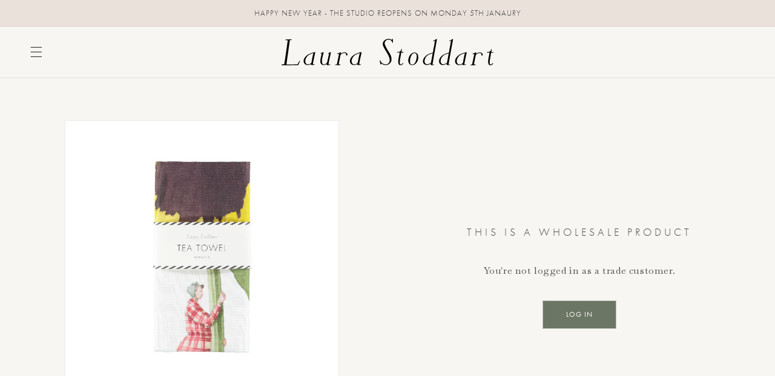

--- FILE ---
content_type: text/html; charset=utf-8
request_url: https://laurastoddart.com/products/tea-towelin-bloomib07b
body_size: 25244
content:
<!doctype html>
<html class="no-js" lang="en">
  <head>
    <meta name="google-site-verification" content="OjXcV0f5Ef6gbtN6l0Pq7rBY73mXyr_5zHybib6RhmA" />
    <meta charset="utf-8">
    <meta http-equiv="X-UA-Compatible" content="IE=edge">
    <meta name="viewport" content="width=device-width,initial-scale=1">
    <meta name="theme-color" content="">
    <link rel="canonical" href="https://laurastoddart.com/products/tea-towelin-bloomib07b">
    <link rel="preconnect" href="https://cdn.shopify.com" crossorigin>
    <meta name="facebook-domain-verification" content="lt40z8adw3cqg63gvt6ucq14f54bub" /><link rel="icon" type="image/png" href="//laurastoddart.com/cdn/shop/files/favicon-01_32x32.png?v=1643793523"><!-- Fonts -->
    <link rel="stylesheet" href="https://use.typekit.net/dbu2nhy.css">
    <link rel="preconnect" href="https://fonts.googleapis.com">
    <link rel="preconnect" href="https://fonts.gstatic.com" crossorigin>
    <link href="https://fonts.googleapis.com/css2?family=Baskervville&display=swap" rel="stylesheet"><link rel="preconnect" href="https://fonts.shopifycdn.com" crossorigin><title>
      Tea Towel
 &ndash; Laura Stoddart Illustrator</title>

    
      <meta name="description" content="Large Linen Union tea towel - Pansy">
    

    

<meta property="og:site_name" content="Laura Stoddart Illustrator">
<meta property="og:url" content="https://laurastoddart.com/products/tea-towelin-bloomib07b">
<meta property="og:title" content="Tea Towel">
<meta property="og:type" content="product">
<meta property="og:description" content="Large Linen Union tea towel - Pansy"><meta property="og:image" content="http://laurastoddart.com/cdn/shop/products/in-bloom_IB07A.jpg?v=1643376440">
  <meta property="og:image:secure_url" content="https://laurastoddart.com/cdn/shop/products/in-bloom_IB07A.jpg?v=1643376440">
  <meta property="og:image:width" content="1001">
  <meta property="og:image:height" content="1001"><meta property="og:price:amount" content="4.58">
  <meta property="og:price:currency" content="GBP"><meta name="twitter:card" content="summary_large_image">
<meta name="twitter:title" content="Tea Towel">
<meta name="twitter:description" content="Large Linen Union tea towel - Pansy">



    <script src="//laurastoddart.com/cdn/shop/t/3/assets/global.js?v=153935363978710051951665052776" defer="defer"></script>
    <script>window.performance && window.performance.mark && window.performance.mark('shopify.content_for_header.start');</script><meta name="facebook-domain-verification" content="ycm04jdebdz3qi3a8nursybnmgjtwj">
<meta id="shopify-digital-wallet" name="shopify-digital-wallet" content="/61103833338/digital_wallets/dialog">
<meta name="shopify-checkout-api-token" content="b12d47b7ec9708ae3f9b70acd0d08c8e">
<meta id="in-context-paypal-metadata" data-shop-id="61103833338" data-venmo-supported="false" data-environment="production" data-locale="en_US" data-paypal-v4="true" data-currency="GBP">
<link rel="alternate" type="application/json+oembed" href="https://laurastoddart.com/products/tea-towelin-bloomib07b.oembed">
<script async="async" src="/checkouts/internal/preloads.js?locale=en-GB"></script>
<link rel="preconnect" href="https://shop.app" crossorigin="anonymous">
<script async="async" src="https://shop.app/checkouts/internal/preloads.js?locale=en-GB&shop_id=61103833338" crossorigin="anonymous"></script>
<script id="apple-pay-shop-capabilities" type="application/json">{"shopId":61103833338,"countryCode":"GB","currencyCode":"GBP","merchantCapabilities":["supports3DS"],"merchantId":"gid:\/\/shopify\/Shop\/61103833338","merchantName":"Laura Stoddart Illustrator","requiredBillingContactFields":["postalAddress","email","phone"],"requiredShippingContactFields":["postalAddress","email","phone"],"shippingType":"shipping","supportedNetworks":["visa","maestro","masterCard","amex","discover","elo"],"total":{"type":"pending","label":"Laura Stoddart Illustrator","amount":"1.00"},"shopifyPaymentsEnabled":true,"supportsSubscriptions":true}</script>
<script id="shopify-features" type="application/json">{"accessToken":"b12d47b7ec9708ae3f9b70acd0d08c8e","betas":["rich-media-storefront-analytics"],"domain":"laurastoddart.com","predictiveSearch":true,"shopId":61103833338,"locale":"en"}</script>
<script>var Shopify = Shopify || {};
Shopify.shop = "new-laura-stoddart.myshopify.com";
Shopify.locale = "en";
Shopify.currency = {"active":"GBP","rate":"1.0"};
Shopify.country = "GB";
Shopify.theme = {"name":"Laura-Stoddart\/main","id":128754024698,"schema_name":"Laura Stoddart Theme","schema_version":"1.0","theme_store_id":null,"role":"main"};
Shopify.theme.handle = "null";
Shopify.theme.style = {"id":null,"handle":null};
Shopify.cdnHost = "laurastoddart.com/cdn";
Shopify.routes = Shopify.routes || {};
Shopify.routes.root = "/";</script>
<script type="module">!function(o){(o.Shopify=o.Shopify||{}).modules=!0}(window);</script>
<script>!function(o){function n(){var o=[];function n(){o.push(Array.prototype.slice.apply(arguments))}return n.q=o,n}var t=o.Shopify=o.Shopify||{};t.loadFeatures=n(),t.autoloadFeatures=n()}(window);</script>
<script>
  window.ShopifyPay = window.ShopifyPay || {};
  window.ShopifyPay.apiHost = "shop.app\/pay";
  window.ShopifyPay.redirectState = null;
</script>
<script id="shop-js-analytics" type="application/json">{"pageType":"product"}</script>
<script defer="defer" async type="module" src="//laurastoddart.com/cdn/shopifycloud/shop-js/modules/v2/client.init-shop-cart-sync_BT-GjEfc.en.esm.js"></script>
<script defer="defer" async type="module" src="//laurastoddart.com/cdn/shopifycloud/shop-js/modules/v2/chunk.common_D58fp_Oc.esm.js"></script>
<script defer="defer" async type="module" src="//laurastoddart.com/cdn/shopifycloud/shop-js/modules/v2/chunk.modal_xMitdFEc.esm.js"></script>
<script type="module">
  await import("//laurastoddart.com/cdn/shopifycloud/shop-js/modules/v2/client.init-shop-cart-sync_BT-GjEfc.en.esm.js");
await import("//laurastoddart.com/cdn/shopifycloud/shop-js/modules/v2/chunk.common_D58fp_Oc.esm.js");
await import("//laurastoddart.com/cdn/shopifycloud/shop-js/modules/v2/chunk.modal_xMitdFEc.esm.js");

  window.Shopify.SignInWithShop?.initShopCartSync?.({"fedCMEnabled":true,"windoidEnabled":true});

</script>
<script>
  window.Shopify = window.Shopify || {};
  if (!window.Shopify.featureAssets) window.Shopify.featureAssets = {};
  window.Shopify.featureAssets['shop-js'] = {"shop-cart-sync":["modules/v2/client.shop-cart-sync_DZOKe7Ll.en.esm.js","modules/v2/chunk.common_D58fp_Oc.esm.js","modules/v2/chunk.modal_xMitdFEc.esm.js"],"init-fed-cm":["modules/v2/client.init-fed-cm_B6oLuCjv.en.esm.js","modules/v2/chunk.common_D58fp_Oc.esm.js","modules/v2/chunk.modal_xMitdFEc.esm.js"],"shop-cash-offers":["modules/v2/client.shop-cash-offers_D2sdYoxE.en.esm.js","modules/v2/chunk.common_D58fp_Oc.esm.js","modules/v2/chunk.modal_xMitdFEc.esm.js"],"shop-login-button":["modules/v2/client.shop-login-button_QeVjl5Y3.en.esm.js","modules/v2/chunk.common_D58fp_Oc.esm.js","modules/v2/chunk.modal_xMitdFEc.esm.js"],"pay-button":["modules/v2/client.pay-button_DXTOsIq6.en.esm.js","modules/v2/chunk.common_D58fp_Oc.esm.js","modules/v2/chunk.modal_xMitdFEc.esm.js"],"shop-button":["modules/v2/client.shop-button_DQZHx9pm.en.esm.js","modules/v2/chunk.common_D58fp_Oc.esm.js","modules/v2/chunk.modal_xMitdFEc.esm.js"],"avatar":["modules/v2/client.avatar_BTnouDA3.en.esm.js"],"init-windoid":["modules/v2/client.init-windoid_CR1B-cfM.en.esm.js","modules/v2/chunk.common_D58fp_Oc.esm.js","modules/v2/chunk.modal_xMitdFEc.esm.js"],"init-shop-for-new-customer-accounts":["modules/v2/client.init-shop-for-new-customer-accounts_C_vY_xzh.en.esm.js","modules/v2/client.shop-login-button_QeVjl5Y3.en.esm.js","modules/v2/chunk.common_D58fp_Oc.esm.js","modules/v2/chunk.modal_xMitdFEc.esm.js"],"init-shop-email-lookup-coordinator":["modules/v2/client.init-shop-email-lookup-coordinator_BI7n9ZSv.en.esm.js","modules/v2/chunk.common_D58fp_Oc.esm.js","modules/v2/chunk.modal_xMitdFEc.esm.js"],"init-shop-cart-sync":["modules/v2/client.init-shop-cart-sync_BT-GjEfc.en.esm.js","modules/v2/chunk.common_D58fp_Oc.esm.js","modules/v2/chunk.modal_xMitdFEc.esm.js"],"shop-toast-manager":["modules/v2/client.shop-toast-manager_DiYdP3xc.en.esm.js","modules/v2/chunk.common_D58fp_Oc.esm.js","modules/v2/chunk.modal_xMitdFEc.esm.js"],"init-customer-accounts":["modules/v2/client.init-customer-accounts_D9ZNqS-Q.en.esm.js","modules/v2/client.shop-login-button_QeVjl5Y3.en.esm.js","modules/v2/chunk.common_D58fp_Oc.esm.js","modules/v2/chunk.modal_xMitdFEc.esm.js"],"init-customer-accounts-sign-up":["modules/v2/client.init-customer-accounts-sign-up_iGw4briv.en.esm.js","modules/v2/client.shop-login-button_QeVjl5Y3.en.esm.js","modules/v2/chunk.common_D58fp_Oc.esm.js","modules/v2/chunk.modal_xMitdFEc.esm.js"],"shop-follow-button":["modules/v2/client.shop-follow-button_CqMgW2wH.en.esm.js","modules/v2/chunk.common_D58fp_Oc.esm.js","modules/v2/chunk.modal_xMitdFEc.esm.js"],"checkout-modal":["modules/v2/client.checkout-modal_xHeaAweL.en.esm.js","modules/v2/chunk.common_D58fp_Oc.esm.js","modules/v2/chunk.modal_xMitdFEc.esm.js"],"shop-login":["modules/v2/client.shop-login_D91U-Q7h.en.esm.js","modules/v2/chunk.common_D58fp_Oc.esm.js","modules/v2/chunk.modal_xMitdFEc.esm.js"],"lead-capture":["modules/v2/client.lead-capture_BJmE1dJe.en.esm.js","modules/v2/chunk.common_D58fp_Oc.esm.js","modules/v2/chunk.modal_xMitdFEc.esm.js"],"payment-terms":["modules/v2/client.payment-terms_Ci9AEqFq.en.esm.js","modules/v2/chunk.common_D58fp_Oc.esm.js","modules/v2/chunk.modal_xMitdFEc.esm.js"]};
</script>
<script>(function() {
  var isLoaded = false;
  function asyncLoad() {
    if (isLoaded) return;
    isLoaded = true;
    var urls = ["https:\/\/gdprcdn.b-cdn.net\/js\/gdpr_cookie_consent.min.js?shop=new-laura-stoddart.myshopify.com"];
    for (var i = 0; i < urls.length; i++) {
      var s = document.createElement('script');
      s.type = 'text/javascript';
      s.async = true;
      s.src = urls[i];
      var x = document.getElementsByTagName('script')[0];
      x.parentNode.insertBefore(s, x);
    }
  };
  if(window.attachEvent) {
    window.attachEvent('onload', asyncLoad);
  } else {
    window.addEventListener('load', asyncLoad, false);
  }
})();</script>
<script id="__st">var __st={"a":61103833338,"offset":0,"reqid":"1f921069-8c19-409c-88b5-42847570eef5-1769118196","pageurl":"laurastoddart.com\/products\/tea-towelin-bloomib07b","u":"84f420238ff0","p":"product","rtyp":"product","rid":7497710665978};</script>
<script>window.ShopifyPaypalV4VisibilityTracking = true;</script>
<script id="captcha-bootstrap">!function(){'use strict';const t='contact',e='account',n='new_comment',o=[[t,t],['blogs',n],['comments',n],[t,'customer']],c=[[e,'customer_login'],[e,'guest_login'],[e,'recover_customer_password'],[e,'create_customer']],r=t=>t.map((([t,e])=>`form[action*='/${t}']:not([data-nocaptcha='true']) input[name='form_type'][value='${e}']`)).join(','),a=t=>()=>t?[...document.querySelectorAll(t)].map((t=>t.form)):[];function s(){const t=[...o],e=r(t);return a(e)}const i='password',u='form_key',d=['recaptcha-v3-token','g-recaptcha-response','h-captcha-response',i],f=()=>{try{return window.sessionStorage}catch{return}},m='__shopify_v',_=t=>t.elements[u];function p(t,e,n=!1){try{const o=window.sessionStorage,c=JSON.parse(o.getItem(e)),{data:r}=function(t){const{data:e,action:n}=t;return t[m]||n?{data:e,action:n}:{data:t,action:n}}(c);for(const[e,n]of Object.entries(r))t.elements[e]&&(t.elements[e].value=n);n&&o.removeItem(e)}catch(o){console.error('form repopulation failed',{error:o})}}const l='form_type',E='cptcha';function T(t){t.dataset[E]=!0}const w=window,h=w.document,L='Shopify',v='ce_forms',y='captcha';let A=!1;((t,e)=>{const n=(g='f06e6c50-85a8-45c8-87d0-21a2b65856fe',I='https://cdn.shopify.com/shopifycloud/storefront-forms-hcaptcha/ce_storefront_forms_captcha_hcaptcha.v1.5.2.iife.js',D={infoText:'Protected by hCaptcha',privacyText:'Privacy',termsText:'Terms'},(t,e,n)=>{const o=w[L][v],c=o.bindForm;if(c)return c(t,g,e,D).then(n);var r;o.q.push([[t,g,e,D],n]),r=I,A||(h.body.append(Object.assign(h.createElement('script'),{id:'captcha-provider',async:!0,src:r})),A=!0)});var g,I,D;w[L]=w[L]||{},w[L][v]=w[L][v]||{},w[L][v].q=[],w[L][y]=w[L][y]||{},w[L][y].protect=function(t,e){n(t,void 0,e),T(t)},Object.freeze(w[L][y]),function(t,e,n,w,h,L){const[v,y,A,g]=function(t,e,n){const i=e?o:[],u=t?c:[],d=[...i,...u],f=r(d),m=r(i),_=r(d.filter((([t,e])=>n.includes(e))));return[a(f),a(m),a(_),s()]}(w,h,L),I=t=>{const e=t.target;return e instanceof HTMLFormElement?e:e&&e.form},D=t=>v().includes(t);t.addEventListener('submit',(t=>{const e=I(t);if(!e)return;const n=D(e)&&!e.dataset.hcaptchaBound&&!e.dataset.recaptchaBound,o=_(e),c=g().includes(e)&&(!o||!o.value);(n||c)&&t.preventDefault(),c&&!n&&(function(t){try{if(!f())return;!function(t){const e=f();if(!e)return;const n=_(t);if(!n)return;const o=n.value;o&&e.removeItem(o)}(t);const e=Array.from(Array(32),(()=>Math.random().toString(36)[2])).join('');!function(t,e){_(t)||t.append(Object.assign(document.createElement('input'),{type:'hidden',name:u})),t.elements[u].value=e}(t,e),function(t,e){const n=f();if(!n)return;const o=[...t.querySelectorAll(`input[type='${i}']`)].map((({name:t})=>t)),c=[...d,...o],r={};for(const[a,s]of new FormData(t).entries())c.includes(a)||(r[a]=s);n.setItem(e,JSON.stringify({[m]:1,action:t.action,data:r}))}(t,e)}catch(e){console.error('failed to persist form',e)}}(e),e.submit())}));const S=(t,e)=>{t&&!t.dataset[E]&&(n(t,e.some((e=>e===t))),T(t))};for(const o of['focusin','change'])t.addEventListener(o,(t=>{const e=I(t);D(e)&&S(e,y())}));const B=e.get('form_key'),M=e.get(l),P=B&&M;t.addEventListener('DOMContentLoaded',(()=>{const t=y();if(P)for(const e of t)e.elements[l].value===M&&p(e,B);[...new Set([...A(),...v().filter((t=>'true'===t.dataset.shopifyCaptcha))])].forEach((e=>S(e,t)))}))}(h,new URLSearchParams(w.location.search),n,t,e,['guest_login'])})(!0,!1)}();</script>
<script integrity="sha256-4kQ18oKyAcykRKYeNunJcIwy7WH5gtpwJnB7kiuLZ1E=" data-source-attribution="shopify.loadfeatures" defer="defer" src="//laurastoddart.com/cdn/shopifycloud/storefront/assets/storefront/load_feature-a0a9edcb.js" crossorigin="anonymous"></script>
<script crossorigin="anonymous" defer="defer" src="//laurastoddart.com/cdn/shopifycloud/storefront/assets/shopify_pay/storefront-65b4c6d7.js?v=20250812"></script>
<script data-source-attribution="shopify.dynamic_checkout.dynamic.init">var Shopify=Shopify||{};Shopify.PaymentButton=Shopify.PaymentButton||{isStorefrontPortableWallets:!0,init:function(){window.Shopify.PaymentButton.init=function(){};var t=document.createElement("script");t.src="https://laurastoddart.com/cdn/shopifycloud/portable-wallets/latest/portable-wallets.en.js",t.type="module",document.head.appendChild(t)}};
</script>
<script data-source-attribution="shopify.dynamic_checkout.buyer_consent">
  function portableWalletsHideBuyerConsent(e){var t=document.getElementById("shopify-buyer-consent"),n=document.getElementById("shopify-subscription-policy-button");t&&n&&(t.classList.add("hidden"),t.setAttribute("aria-hidden","true"),n.removeEventListener("click",e))}function portableWalletsShowBuyerConsent(e){var t=document.getElementById("shopify-buyer-consent"),n=document.getElementById("shopify-subscription-policy-button");t&&n&&(t.classList.remove("hidden"),t.removeAttribute("aria-hidden"),n.addEventListener("click",e))}window.Shopify?.PaymentButton&&(window.Shopify.PaymentButton.hideBuyerConsent=portableWalletsHideBuyerConsent,window.Shopify.PaymentButton.showBuyerConsent=portableWalletsShowBuyerConsent);
</script>
<script data-source-attribution="shopify.dynamic_checkout.cart.bootstrap">document.addEventListener("DOMContentLoaded",(function(){function t(){return document.querySelector("shopify-accelerated-checkout-cart, shopify-accelerated-checkout")}if(t())Shopify.PaymentButton.init();else{new MutationObserver((function(e,n){t()&&(Shopify.PaymentButton.init(),n.disconnect())})).observe(document.body,{childList:!0,subtree:!0})}}));
</script>
<link id="shopify-accelerated-checkout-styles" rel="stylesheet" media="screen" href="https://laurastoddart.com/cdn/shopifycloud/portable-wallets/latest/accelerated-checkout-backwards-compat.css" crossorigin="anonymous">
<style id="shopify-accelerated-checkout-cart">
        #shopify-buyer-consent {
  margin-top: 1em;
  display: inline-block;
  width: 100%;
}

#shopify-buyer-consent.hidden {
  display: none;
}

#shopify-subscription-policy-button {
  background: none;
  border: none;
  padding: 0;
  text-decoration: underline;
  font-size: inherit;
  cursor: pointer;
}

#shopify-subscription-policy-button::before {
  box-shadow: none;
}

      </style>
<script id="sections-script" data-sections="main-product,product-recommendations,newsletter-popup,header,footer" defer="defer" src="//laurastoddart.com/cdn/shop/t/3/compiled_assets/scripts.js?v=11522"></script>
<script>window.performance && window.performance.mark && window.performance.mark('shopify.content_for_header.end');</script>


    <style data-shopify>
      @font-face {
  font-family: Assistant;
  font-weight: 400;
  font-style: normal;
  font-display: swap;
  src: url("//laurastoddart.com/cdn/fonts/assistant/assistant_n4.9120912a469cad1cc292572851508ca49d12e768.woff2") format("woff2"),
       url("//laurastoddart.com/cdn/fonts/assistant/assistant_n4.6e9875ce64e0fefcd3f4446b7ec9036b3ddd2985.woff") format("woff");
}

      @font-face {
  font-family: Assistant;
  font-weight: 700;
  font-style: normal;
  font-display: swap;
  src: url("//laurastoddart.com/cdn/fonts/assistant/assistant_n7.bf44452348ec8b8efa3aa3068825305886b1c83c.woff2") format("woff2"),
       url("//laurastoddart.com/cdn/fonts/assistant/assistant_n7.0c887fee83f6b3bda822f1150b912c72da0f7b64.woff") format("woff");
}

      
      
      @font-face {
  font-family: Lora;
  font-weight: 400;
  font-style: normal;
  font-display: swap;
  src: url("//laurastoddart.com/cdn/fonts/lora/lora_n4.9a60cb39eff3bfbc472bac5b3c5c4d7c878f0a8d.woff2") format("woff2"),
       url("//laurastoddart.com/cdn/fonts/lora/lora_n4.4d935d2630ceaf34d2e494106075f8d9f1257d25.woff") format("woff");
}


      :root {
        --font-body-family: 'Baskervville', serif;
        --font-body-style: normal;
        --font-body-weight: 400;

        --font-heading-family: futura-pt, sans-serif;
        --font-heading-style: normal;
        --font-heading-weight: 300;

        --font-body-scale: 1.0;
        --font-heading-scale: 1.0;

        --color-base-text: 18, 18, 18;
        --color-base-background-1: 247, 246, 242;
        --color-base-background-2: 243, 243, 243;
        --color-base-solid-button-labels: 255, 255, 255;
        --color-base-outline-button-labels: 18, 18, 18;
        --color-base-accent-1: 186, 197, 185;
        --color-base-accent-2: 218, 41, 28;
        --payment-terms-background-color: #f7f6f2;

        --gradient-base-background-1: #f7f6f2;
        --gradient-base-background-2: #F3F3F3;
        --gradient-base-accent-1: #bac5b9;
        --gradient-base-accent-2: #da291c;

        --page-width: 160rem;
        --page-width-margin: 2rem;
      }

      *,
      *::before,
      *::after {
        box-sizing: inherit;
      }

      html {
        box-sizing: border-box;
        font-size: calc(var(--font-body-scale) * 62.5%);
        height: 100%;
      }

      body {
        display: grid;
        grid-template-rows: auto auto 1fr auto;
        grid-template-columns: 100%;
        min-height: 100%;
        margin: 0;
        font-size: 1.5rem;
        letter-spacing: 0.06rem;
        line-height: calc(1 + 0.8 / var(--font-body-scale));
        font-family: var(--font-body-family);
        font-style: var(--font-body-style);
        font-weight: var(--font-body-weight);
      }

      input, button {
        font-family: var(--font-body-family);
        font-style:  var(--font-body-style);
        font-weight:  var(--font-body-weight);
      }

      @media screen and (min-width: 750px) {
        body {
          font-size: 1.6rem;
        }
      }
    </style>

    <link href="//laurastoddart.com/cdn/shop/t/3/assets/base.css?v=2449626032073823901708446057" rel="stylesheet" type="text/css" media="all" />
    <link href="//laurastoddart.com/cdn/shop/t/3/assets/additional-styles.css?v=106002625265151508131665052776" rel="stylesheet" type="text/css" media="all" />
<link rel="preload" as="font" href="//laurastoddart.com/cdn/fonts/assistant/assistant_n4.9120912a469cad1cc292572851508ca49d12e768.woff2" type="font/woff2" crossorigin><link rel="preload" as="font" href="//laurastoddart.com/cdn/fonts/lora/lora_n4.9a60cb39eff3bfbc472bac5b3c5c4d7c878f0a8d.woff2" type="font/woff2" crossorigin><link rel="stylesheet" href="//laurastoddart.com/cdn/shop/t/3/assets/component-predictive-search.css?v=10425135875555615991636645747" media="print" onload="this.media='all'"><script>document.documentElement.className = document.documentElement.className.replace('no-js', 'js');</script>
<meta name="facebook-domain-verification" content="lt40z8adw3cqg63gvt6ucq14f54bub" />
  <script src="https://cdn.shopify.com/extensions/60de0b98-b80e-45e9-8a6a-3109ed7982d8/forms-2296/assets/shopify-forms-loader.js" type="text/javascript" defer="defer"></script>
<link href="https://monorail-edge.shopifysvc.com" rel="dns-prefetch">
<script>(function(){if ("sendBeacon" in navigator && "performance" in window) {try {var session_token_from_headers = performance.getEntriesByType('navigation')[0].serverTiming.find(x => x.name == '_s').description;} catch {var session_token_from_headers = undefined;}var session_cookie_matches = document.cookie.match(/_shopify_s=([^;]*)/);var session_token_from_cookie = session_cookie_matches && session_cookie_matches.length === 2 ? session_cookie_matches[1] : "";var session_token = session_token_from_headers || session_token_from_cookie || "";function handle_abandonment_event(e) {var entries = performance.getEntries().filter(function(entry) {return /monorail-edge.shopifysvc.com/.test(entry.name);});if (!window.abandonment_tracked && entries.length === 0) {window.abandonment_tracked = true;var currentMs = Date.now();var navigation_start = performance.timing.navigationStart;var payload = {shop_id: 61103833338,url: window.location.href,navigation_start,duration: currentMs - navigation_start,session_token,page_type: "product"};window.navigator.sendBeacon("https://monorail-edge.shopifysvc.com/v1/produce", JSON.stringify({schema_id: "online_store_buyer_site_abandonment/1.1",payload: payload,metadata: {event_created_at_ms: currentMs,event_sent_at_ms: currentMs}}));}}window.addEventListener('pagehide', handle_abandonment_event);}}());</script>
<script id="web-pixels-manager-setup">(function e(e,d,r,n,o){if(void 0===o&&(o={}),!Boolean(null===(a=null===(i=window.Shopify)||void 0===i?void 0:i.analytics)||void 0===a?void 0:a.replayQueue)){var i,a;window.Shopify=window.Shopify||{};var t=window.Shopify;t.analytics=t.analytics||{};var s=t.analytics;s.replayQueue=[],s.publish=function(e,d,r){return s.replayQueue.push([e,d,r]),!0};try{self.performance.mark("wpm:start")}catch(e){}var l=function(){var e={modern:/Edge?\/(1{2}[4-9]|1[2-9]\d|[2-9]\d{2}|\d{4,})\.\d+(\.\d+|)|Firefox\/(1{2}[4-9]|1[2-9]\d|[2-9]\d{2}|\d{4,})\.\d+(\.\d+|)|Chrom(ium|e)\/(9{2}|\d{3,})\.\d+(\.\d+|)|(Maci|X1{2}).+ Version\/(15\.\d+|(1[6-9]|[2-9]\d|\d{3,})\.\d+)([,.]\d+|)( \(\w+\)|)( Mobile\/\w+|) Safari\/|Chrome.+OPR\/(9{2}|\d{3,})\.\d+\.\d+|(CPU[ +]OS|iPhone[ +]OS|CPU[ +]iPhone|CPU IPhone OS|CPU iPad OS)[ +]+(15[._]\d+|(1[6-9]|[2-9]\d|\d{3,})[._]\d+)([._]\d+|)|Android:?[ /-](13[3-9]|1[4-9]\d|[2-9]\d{2}|\d{4,})(\.\d+|)(\.\d+|)|Android.+Firefox\/(13[5-9]|1[4-9]\d|[2-9]\d{2}|\d{4,})\.\d+(\.\d+|)|Android.+Chrom(ium|e)\/(13[3-9]|1[4-9]\d|[2-9]\d{2}|\d{4,})\.\d+(\.\d+|)|SamsungBrowser\/([2-9]\d|\d{3,})\.\d+/,legacy:/Edge?\/(1[6-9]|[2-9]\d|\d{3,})\.\d+(\.\d+|)|Firefox\/(5[4-9]|[6-9]\d|\d{3,})\.\d+(\.\d+|)|Chrom(ium|e)\/(5[1-9]|[6-9]\d|\d{3,})\.\d+(\.\d+|)([\d.]+$|.*Safari\/(?![\d.]+ Edge\/[\d.]+$))|(Maci|X1{2}).+ Version\/(10\.\d+|(1[1-9]|[2-9]\d|\d{3,})\.\d+)([,.]\d+|)( \(\w+\)|)( Mobile\/\w+|) Safari\/|Chrome.+OPR\/(3[89]|[4-9]\d|\d{3,})\.\d+\.\d+|(CPU[ +]OS|iPhone[ +]OS|CPU[ +]iPhone|CPU IPhone OS|CPU iPad OS)[ +]+(10[._]\d+|(1[1-9]|[2-9]\d|\d{3,})[._]\d+)([._]\d+|)|Android:?[ /-](13[3-9]|1[4-9]\d|[2-9]\d{2}|\d{4,})(\.\d+|)(\.\d+|)|Mobile Safari.+OPR\/([89]\d|\d{3,})\.\d+\.\d+|Android.+Firefox\/(13[5-9]|1[4-9]\d|[2-9]\d{2}|\d{4,})\.\d+(\.\d+|)|Android.+Chrom(ium|e)\/(13[3-9]|1[4-9]\d|[2-9]\d{2}|\d{4,})\.\d+(\.\d+|)|Android.+(UC? ?Browser|UCWEB|U3)[ /]?(15\.([5-9]|\d{2,})|(1[6-9]|[2-9]\d|\d{3,})\.\d+)\.\d+|SamsungBrowser\/(5\.\d+|([6-9]|\d{2,})\.\d+)|Android.+MQ{2}Browser\/(14(\.(9|\d{2,})|)|(1[5-9]|[2-9]\d|\d{3,})(\.\d+|))(\.\d+|)|K[Aa][Ii]OS\/(3\.\d+|([4-9]|\d{2,})\.\d+)(\.\d+|)/},d=e.modern,r=e.legacy,n=navigator.userAgent;return n.match(d)?"modern":n.match(r)?"legacy":"unknown"}(),u="modern"===l?"modern":"legacy",c=(null!=n?n:{modern:"",legacy:""})[u],f=function(e){return[e.baseUrl,"/wpm","/b",e.hashVersion,"modern"===e.buildTarget?"m":"l",".js"].join("")}({baseUrl:d,hashVersion:r,buildTarget:u}),m=function(e){var d=e.version,r=e.bundleTarget,n=e.surface,o=e.pageUrl,i=e.monorailEndpoint;return{emit:function(e){var a=e.status,t=e.errorMsg,s=(new Date).getTime(),l=JSON.stringify({metadata:{event_sent_at_ms:s},events:[{schema_id:"web_pixels_manager_load/3.1",payload:{version:d,bundle_target:r,page_url:o,status:a,surface:n,error_msg:t},metadata:{event_created_at_ms:s}}]});if(!i)return console&&console.warn&&console.warn("[Web Pixels Manager] No Monorail endpoint provided, skipping logging."),!1;try{return self.navigator.sendBeacon.bind(self.navigator)(i,l)}catch(e){}var u=new XMLHttpRequest;try{return u.open("POST",i,!0),u.setRequestHeader("Content-Type","text/plain"),u.send(l),!0}catch(e){return console&&console.warn&&console.warn("[Web Pixels Manager] Got an unhandled error while logging to Monorail."),!1}}}}({version:r,bundleTarget:l,surface:e.surface,pageUrl:self.location.href,monorailEndpoint:e.monorailEndpoint});try{o.browserTarget=l,function(e){var d=e.src,r=e.async,n=void 0===r||r,o=e.onload,i=e.onerror,a=e.sri,t=e.scriptDataAttributes,s=void 0===t?{}:t,l=document.createElement("script"),u=document.querySelector("head"),c=document.querySelector("body");if(l.async=n,l.src=d,a&&(l.integrity=a,l.crossOrigin="anonymous"),s)for(var f in s)if(Object.prototype.hasOwnProperty.call(s,f))try{l.dataset[f]=s[f]}catch(e){}if(o&&l.addEventListener("load",o),i&&l.addEventListener("error",i),u)u.appendChild(l);else{if(!c)throw new Error("Did not find a head or body element to append the script");c.appendChild(l)}}({src:f,async:!0,onload:function(){if(!function(){var e,d;return Boolean(null===(d=null===(e=window.Shopify)||void 0===e?void 0:e.analytics)||void 0===d?void 0:d.initialized)}()){var d=window.webPixelsManager.init(e)||void 0;if(d){var r=window.Shopify.analytics;r.replayQueue.forEach((function(e){var r=e[0],n=e[1],o=e[2];d.publishCustomEvent(r,n,o)})),r.replayQueue=[],r.publish=d.publishCustomEvent,r.visitor=d.visitor,r.initialized=!0}}},onerror:function(){return m.emit({status:"failed",errorMsg:"".concat(f," has failed to load")})},sri:function(e){var d=/^sha384-[A-Za-z0-9+/=]+$/;return"string"==typeof e&&d.test(e)}(c)?c:"",scriptDataAttributes:o}),m.emit({status:"loading"})}catch(e){m.emit({status:"failed",errorMsg:(null==e?void 0:e.message)||"Unknown error"})}}})({shopId: 61103833338,storefrontBaseUrl: "https://laurastoddart.com",extensionsBaseUrl: "https://extensions.shopifycdn.com/cdn/shopifycloud/web-pixels-manager",monorailEndpoint: "https://monorail-edge.shopifysvc.com/unstable/produce_batch",surface: "storefront-renderer",enabledBetaFlags: ["2dca8a86"],webPixelsConfigList: [{"id":"227442938","configuration":"{\"pixel_id\":\"449968129236809\",\"pixel_type\":\"facebook_pixel\",\"metaapp_system_user_token\":\"-\"}","eventPayloadVersion":"v1","runtimeContext":"OPEN","scriptVersion":"ca16bc87fe92b6042fbaa3acc2fbdaa6","type":"APP","apiClientId":2329312,"privacyPurposes":["ANALYTICS","MARKETING","SALE_OF_DATA"],"dataSharingAdjustments":{"protectedCustomerApprovalScopes":["read_customer_address","read_customer_email","read_customer_name","read_customer_personal_data","read_customer_phone"]}},{"id":"183140737","eventPayloadVersion":"v1","runtimeContext":"LAX","scriptVersion":"1","type":"CUSTOM","privacyPurposes":["ANALYTICS"],"name":"Google Analytics tag (migrated)"},{"id":"shopify-app-pixel","configuration":"{}","eventPayloadVersion":"v1","runtimeContext":"STRICT","scriptVersion":"0450","apiClientId":"shopify-pixel","type":"APP","privacyPurposes":["ANALYTICS","MARKETING"]},{"id":"shopify-custom-pixel","eventPayloadVersion":"v1","runtimeContext":"LAX","scriptVersion":"0450","apiClientId":"shopify-pixel","type":"CUSTOM","privacyPurposes":["ANALYTICS","MARKETING"]}],isMerchantRequest: false,initData: {"shop":{"name":"Laura Stoddart Illustrator","paymentSettings":{"currencyCode":"GBP"},"myshopifyDomain":"new-laura-stoddart.myshopify.com","countryCode":"GB","storefrontUrl":"https:\/\/laurastoddart.com"},"customer":null,"cart":null,"checkout":null,"productVariants":[{"price":{"amount":4.58,"currencyCode":"GBP"},"product":{"title":"Tea Towel","vendor":"Wholesale","id":"7497710665978","untranslatedTitle":"Tea Towel","url":"\/products\/tea-towelin-bloomib07b","type":"Tea Towels"},"id":"42210926690554","image":{"src":"\/\/laurastoddart.com\/cdn\/shop\/products\/in-bloom_IB07A.jpg?v=1643376440"},"sku":"IB07A","title":"Default Title","untranslatedTitle":"Default Title"}],"purchasingCompany":null},},"https://laurastoddart.com/cdn","fcfee988w5aeb613cpc8e4bc33m6693e112",{"modern":"","legacy":""},{"shopId":"61103833338","storefrontBaseUrl":"https:\/\/laurastoddart.com","extensionBaseUrl":"https:\/\/extensions.shopifycdn.com\/cdn\/shopifycloud\/web-pixels-manager","surface":"storefront-renderer","enabledBetaFlags":"[\"2dca8a86\"]","isMerchantRequest":"false","hashVersion":"fcfee988w5aeb613cpc8e4bc33m6693e112","publish":"custom","events":"[[\"page_viewed\",{}],[\"product_viewed\",{\"productVariant\":{\"price\":{\"amount\":4.58,\"currencyCode\":\"GBP\"},\"product\":{\"title\":\"Tea Towel\",\"vendor\":\"Wholesale\",\"id\":\"7497710665978\",\"untranslatedTitle\":\"Tea Towel\",\"url\":\"\/products\/tea-towelin-bloomib07b\",\"type\":\"Tea Towels\"},\"id\":\"42210926690554\",\"image\":{\"src\":\"\/\/laurastoddart.com\/cdn\/shop\/products\/in-bloom_IB07A.jpg?v=1643376440\"},\"sku\":\"IB07A\",\"title\":\"Default Title\",\"untranslatedTitle\":\"Default Title\"}}]]"});</script><script>
  window.ShopifyAnalytics = window.ShopifyAnalytics || {};
  window.ShopifyAnalytics.meta = window.ShopifyAnalytics.meta || {};
  window.ShopifyAnalytics.meta.currency = 'GBP';
  var meta = {"product":{"id":7497710665978,"gid":"gid:\/\/shopify\/Product\/7497710665978","vendor":"Wholesale","type":"Tea Towels","handle":"tea-towelin-bloomib07b","variants":[{"id":42210926690554,"price":458,"name":"Tea Towel","public_title":null,"sku":"IB07A"}],"remote":false},"page":{"pageType":"product","resourceType":"product","resourceId":7497710665978,"requestId":"1f921069-8c19-409c-88b5-42847570eef5-1769118196"}};
  for (var attr in meta) {
    window.ShopifyAnalytics.meta[attr] = meta[attr];
  }
</script>
<script class="analytics">
  (function () {
    var customDocumentWrite = function(content) {
      var jquery = null;

      if (window.jQuery) {
        jquery = window.jQuery;
      } else if (window.Checkout && window.Checkout.$) {
        jquery = window.Checkout.$;
      }

      if (jquery) {
        jquery('body').append(content);
      }
    };

    var hasLoggedConversion = function(token) {
      if (token) {
        return document.cookie.indexOf('loggedConversion=' + token) !== -1;
      }
      return false;
    }

    var setCookieIfConversion = function(token) {
      if (token) {
        var twoMonthsFromNow = new Date(Date.now());
        twoMonthsFromNow.setMonth(twoMonthsFromNow.getMonth() + 2);

        document.cookie = 'loggedConversion=' + token + '; expires=' + twoMonthsFromNow;
      }
    }

    var trekkie = window.ShopifyAnalytics.lib = window.trekkie = window.trekkie || [];
    if (trekkie.integrations) {
      return;
    }
    trekkie.methods = [
      'identify',
      'page',
      'ready',
      'track',
      'trackForm',
      'trackLink'
    ];
    trekkie.factory = function(method) {
      return function() {
        var args = Array.prototype.slice.call(arguments);
        args.unshift(method);
        trekkie.push(args);
        return trekkie;
      };
    };
    for (var i = 0; i < trekkie.methods.length; i++) {
      var key = trekkie.methods[i];
      trekkie[key] = trekkie.factory(key);
    }
    trekkie.load = function(config) {
      trekkie.config = config || {};
      trekkie.config.initialDocumentCookie = document.cookie;
      var first = document.getElementsByTagName('script')[0];
      var script = document.createElement('script');
      script.type = 'text/javascript';
      script.onerror = function(e) {
        var scriptFallback = document.createElement('script');
        scriptFallback.type = 'text/javascript';
        scriptFallback.onerror = function(error) {
                var Monorail = {
      produce: function produce(monorailDomain, schemaId, payload) {
        var currentMs = new Date().getTime();
        var event = {
          schema_id: schemaId,
          payload: payload,
          metadata: {
            event_created_at_ms: currentMs,
            event_sent_at_ms: currentMs
          }
        };
        return Monorail.sendRequest("https://" + monorailDomain + "/v1/produce", JSON.stringify(event));
      },
      sendRequest: function sendRequest(endpointUrl, payload) {
        // Try the sendBeacon API
        if (window && window.navigator && typeof window.navigator.sendBeacon === 'function' && typeof window.Blob === 'function' && !Monorail.isIos12()) {
          var blobData = new window.Blob([payload], {
            type: 'text/plain'
          });

          if (window.navigator.sendBeacon(endpointUrl, blobData)) {
            return true;
          } // sendBeacon was not successful

        } // XHR beacon

        var xhr = new XMLHttpRequest();

        try {
          xhr.open('POST', endpointUrl);
          xhr.setRequestHeader('Content-Type', 'text/plain');
          xhr.send(payload);
        } catch (e) {
          console.log(e);
        }

        return false;
      },
      isIos12: function isIos12() {
        return window.navigator.userAgent.lastIndexOf('iPhone; CPU iPhone OS 12_') !== -1 || window.navigator.userAgent.lastIndexOf('iPad; CPU OS 12_') !== -1;
      }
    };
    Monorail.produce('monorail-edge.shopifysvc.com',
      'trekkie_storefront_load_errors/1.1',
      {shop_id: 61103833338,
      theme_id: 128754024698,
      app_name: "storefront",
      context_url: window.location.href,
      source_url: "//laurastoddart.com/cdn/s/trekkie.storefront.46a754ac07d08c656eb845cfbf513dd9a18d4ced.min.js"});

        };
        scriptFallback.async = true;
        scriptFallback.src = '//laurastoddart.com/cdn/s/trekkie.storefront.46a754ac07d08c656eb845cfbf513dd9a18d4ced.min.js';
        first.parentNode.insertBefore(scriptFallback, first);
      };
      script.async = true;
      script.src = '//laurastoddart.com/cdn/s/trekkie.storefront.46a754ac07d08c656eb845cfbf513dd9a18d4ced.min.js';
      first.parentNode.insertBefore(script, first);
    };
    trekkie.load(
      {"Trekkie":{"appName":"storefront","development":false,"defaultAttributes":{"shopId":61103833338,"isMerchantRequest":null,"themeId":128754024698,"themeCityHash":"2128438311827838918","contentLanguage":"en","currency":"GBP","eventMetadataId":"d259606e-c55f-46ef-b201-b5066cb44892"},"isServerSideCookieWritingEnabled":true,"monorailRegion":"shop_domain","enabledBetaFlags":["65f19447"]},"Session Attribution":{},"S2S":{"facebookCapiEnabled":true,"source":"trekkie-storefront-renderer","apiClientId":580111}}
    );

    var loaded = false;
    trekkie.ready(function() {
      if (loaded) return;
      loaded = true;

      window.ShopifyAnalytics.lib = window.trekkie;

      var originalDocumentWrite = document.write;
      document.write = customDocumentWrite;
      try { window.ShopifyAnalytics.merchantGoogleAnalytics.call(this); } catch(error) {};
      document.write = originalDocumentWrite;

      window.ShopifyAnalytics.lib.page(null,{"pageType":"product","resourceType":"product","resourceId":7497710665978,"requestId":"1f921069-8c19-409c-88b5-42847570eef5-1769118196","shopifyEmitted":true});

      var match = window.location.pathname.match(/checkouts\/(.+)\/(thank_you|post_purchase)/)
      var token = match? match[1]: undefined;
      if (!hasLoggedConversion(token)) {
        setCookieIfConversion(token);
        window.ShopifyAnalytics.lib.track("Viewed Product",{"currency":"GBP","variantId":42210926690554,"productId":7497710665978,"productGid":"gid:\/\/shopify\/Product\/7497710665978","name":"Tea Towel","price":"4.58","sku":"IB07A","brand":"Wholesale","variant":null,"category":"Tea Towels","nonInteraction":true,"remote":false},undefined,undefined,{"shopifyEmitted":true});
      window.ShopifyAnalytics.lib.track("monorail:\/\/trekkie_storefront_viewed_product\/1.1",{"currency":"GBP","variantId":42210926690554,"productId":7497710665978,"productGid":"gid:\/\/shopify\/Product\/7497710665978","name":"Tea Towel","price":"4.58","sku":"IB07A","brand":"Wholesale","variant":null,"category":"Tea Towels","nonInteraction":true,"remote":false,"referer":"https:\/\/laurastoddart.com\/products\/tea-towelin-bloomib07b"});
      }
    });


        var eventsListenerScript = document.createElement('script');
        eventsListenerScript.async = true;
        eventsListenerScript.src = "//laurastoddart.com/cdn/shopifycloud/storefront/assets/shop_events_listener-3da45d37.js";
        document.getElementsByTagName('head')[0].appendChild(eventsListenerScript);

})();</script>
  <script>
  if (!window.ga || (window.ga && typeof window.ga !== 'function')) {
    window.ga = function ga() {
      (window.ga.q = window.ga.q || []).push(arguments);
      if (window.Shopify && window.Shopify.analytics && typeof window.Shopify.analytics.publish === 'function') {
        window.Shopify.analytics.publish("ga_stub_called", {}, {sendTo: "google_osp_migration"});
      }
      console.error("Shopify's Google Analytics stub called with:", Array.from(arguments), "\nSee https://help.shopify.com/manual/promoting-marketing/pixels/pixel-migration#google for more information.");
    };
    if (window.Shopify && window.Shopify.analytics && typeof window.Shopify.analytics.publish === 'function') {
      window.Shopify.analytics.publish("ga_stub_initialized", {}, {sendTo: "google_osp_migration"});
    }
  }
</script>
<script
  defer
  src="https://laurastoddart.com/cdn/shopifycloud/perf-kit/shopify-perf-kit-3.0.4.min.js"
  data-application="storefront-renderer"
  data-shop-id="61103833338"
  data-render-region="gcp-us-east1"
  data-page-type="product"
  data-theme-instance-id="128754024698"
  data-theme-name="Laura Stoddart Theme"
  data-theme-version="1.0"
  data-monorail-region="shop_domain"
  data-resource-timing-sampling-rate="10"
  data-shs="true"
  data-shs-beacon="true"
  data-shs-export-with-fetch="true"
  data-shs-logs-sample-rate="1"
  data-shs-beacon-endpoint="https://laurastoddart.com/api/collect"
></script>
</head>

  <body class="gradient">
    <a class="skip-to-content-link button visually-hidden" href="#MainContent">
      Skip to content
    </a>

    <div id="shopify-section-newsletter-popup" class="shopify-section">
      


</div>

    <div id="shopify-section-announcement-bar" class="shopify-section"><div class="announcement-bar heading-font color-pale-pink" role="region" aria-label="Announcement" >
        <div class="announcement-bar-inner--center page-width"><a href="/collections/all" class="announcement-bar__link link link--text focus-inset animate-arrow"><p class="announcement-bar__message announcement-bar__message-middle">
                Happy New Year - the studio reopens on Monday 5th Janaury
              </p></a></div>
      </div>
</div>
 
    <div id="shopify-section-header" class="shopify-section"><link rel="stylesheet" href="//laurastoddart.com/cdn/shop/t/3/assets/component-list-menu.css?v=53338069632427900371649693017" media="print" onload="this.media='all'">
<link rel="stylesheet" href="//laurastoddart.com/cdn/shop/t/3/assets/component-search.css?v=128662198121899399791636645748" media="print" onload="this.media='all'">
<link rel="stylesheet" href="//laurastoddart.com/cdn/shop/t/3/assets/component-menu-drawer.css?v=181731893157247373131665045938" media="print" onload="this.media='all'">
<link rel="stylesheet" href="//laurastoddart.com/cdn/shop/t/3/assets/component-cart-notification.css?v=80964308430812253691653913539" media="print" onload="this.media='all'">
<link rel="stylesheet" href="//laurastoddart.com/cdn/shop/t/3/assets/component-cart-items.css?v=157471800145148034221636645748" media="print" onload="this.media='all'"><link rel="stylesheet" href="//laurastoddart.com/cdn/shop/t/3/assets/component-price.css?v=5328827735059554991636645749" media="print" onload="this.media='all'">
  <link rel="stylesheet" href="//laurastoddart.com/cdn/shop/t/3/assets/component-loading-overlay.css?v=167310470843593579841636645749" media="print" onload="this.media='all'"><noscript><link href="//laurastoddart.com/cdn/shop/t/3/assets/component-list-menu.css?v=53338069632427900371649693017" rel="stylesheet" type="text/css" media="all" /></noscript>
<noscript><link href="//laurastoddart.com/cdn/shop/t/3/assets/component-search.css?v=128662198121899399791636645748" rel="stylesheet" type="text/css" media="all" /></noscript>
<noscript><link href="//laurastoddart.com/cdn/shop/t/3/assets/component-menu-drawer.css?v=181731893157247373131665045938" rel="stylesheet" type="text/css" media="all" /></noscript>
<noscript><link href="//laurastoddart.com/cdn/shop/t/3/assets/component-cart-notification.css?v=80964308430812253691653913539" rel="stylesheet" type="text/css" media="all" /></noscript>
<noscript><link href="//laurastoddart.com/cdn/shop/t/3/assets/component-cart-items.css?v=157471800145148034221636645748" rel="stylesheet" type="text/css" media="all" /></noscript>

<script src="//laurastoddart.com/cdn/shop/t/3/assets/details-disclosure.js?v=118626640824924522881636645747" defer="defer"></script>
<script src="//laurastoddart.com/cdn/shop/t/3/assets/header.js?v=163797959897381403311650535993" defer="defer"></script>
<script src="//laurastoddart.com/cdn/shop/t/3/assets/details-modal.js?v=4511761896672669691636645748" defer="defer"></script>
<script src="//laurastoddart.com/cdn/shop/t/3/assets/cart-notification.js?v=5461359838604687221656425082" defer="defer"></script>

<svg xmlns="http://www.w3.org/2000/svg" class="hidden">
  <symbol id="icon-search" viewbox="0 0 18 19" fill="none">
    <path fill-rule="evenodd" clip-rule="evenodd" d="M11.03 11.68A5.784 5.784 0 112.85 3.5a5.784 5.784 0 018.18 8.18zm.26 1.12a6.78 6.78 0 11.72-.7l5.4 5.4a.5.5 0 11-.71.7l-5.41-5.4z" fill="currentColor"/>
  </symbol>

  <symbol id="icon-close" class="icon icon-close" fill="none" viewBox="0 0 18 17">
    <path d="M.865 15.978a.5.5 0 00.707.707l7.433-7.431 7.579 7.282a.501.501 0 00.846-.37.5.5 0 00-.153-.351L9.712 8.546l7.417-7.416a.5.5 0 10-.707-.708L8.991 7.853 1.413.573a.5.5 0 10-.693.72l7.563 7.268-7.418 7.417z" fill="currentColor">
  </symbol>
</svg>

<div class="header-wrapper color-background-1 gradient header-wrapper--border-bottom">
  <header class="header heading-font header--top-center page-width"><header-drawer data-breakpoint="tablet">
        <details id="Details-menu-drawer-container" class="menu-drawer-container">
          <summary class="header__icon header__icon--menu header__icon--summary link focus-inset" aria-label="Menu">
            <span>
              <svg xmlns="http://www.w3.org/2000/svg" aria-hidden="true" focusable="false" role="presentation" class="icon icon-hamburger" fill="none" viewBox="0 0 18 16">
  <path d="M1 .5a.5.5 0 100 1h15.71a.5.5 0 000-1H1zM.5 8a.5.5 0 01.5-.5h15.71a.5.5 0 010 1H1A.5.5 0 01.5 8zm0 7a.5.5 0 01.5-.5h15.71a.5.5 0 010 1H1a.5.5 0 01-.5-.5z" fill="currentColor">
</svg>

              <svg xmlns="http://www.w3.org/2000/svg" aria-hidden="true" focusable="false" role="presentation" class="icon icon-close" fill="none" viewBox="0 0 18 17">
  <path d="M.865 15.978a.5.5 0 00.707.707l7.433-7.431 7.579 7.282a.501.501 0 00.846-.37.5.5 0 00-.153-.351L9.712 8.546l7.417-7.416a.5.5 0 10-.707-.708L8.991 7.853 1.413.573a.5.5 0 10-.693.72l7.563 7.268-7.418 7.417z" fill="currentColor">
</svg>

            </span>
          </summary>
          <div id="menu-drawer" class="menu-drawer motion-reduce" tabindex="-1">
            <div class="menu-drawer__inner-container">
              <div class="menu-drawer__navigation-container">
                <nav class="menu-drawer__navigation">
                  <ul class="menu-drawer__menu list-menu" role="list"><li><a href="/" class="menu-drawer__menu-item list-menu__item link link--text focus-inset">
                            Home
                          </a></li><li><details id="Details-menu-drawer-menu-item-2">
                            <summary class="menu-drawer__menu-item list-menu__item link link--text focus-inset">
                              Collections
                              <svg viewBox="0 0 14 10" fill="none" aria-hidden="true" focusable="false" role="presentation" class="icon icon-arrow" xmlns="http://www.w3.org/2000/svg">
  <path fill-rule="evenodd" clip-rule="evenodd" d="M8.537.808a.5.5 0 01.817-.162l4 4a.5.5 0 010 .708l-4 4a.5.5 0 11-.708-.708L11.793 5.5H1a.5.5 0 010-1h10.793L8.646 1.354a.5.5 0 01-.109-.546z" fill="currentColor">
</svg>

                              <svg aria-hidden="true" focusable="false" role="presentation" class="icon icon-caret" viewBox="0 0 10 6">
  <path fill-rule="evenodd" clip-rule="evenodd" d="M9.354.646a.5.5 0 00-.708 0L5 4.293 1.354.646a.5.5 0 00-.708.708l4 4a.5.5 0 00.708 0l4-4a.5.5 0 000-.708z" fill="currentColor">
</svg>

                            </summary>
                            <div id="link-Collections" class="menu-drawer__submenu motion-reduce" tabindex="-1">
                              <div class="menu-drawer__inner-submenu">
                                <button class="menu-drawer__close-button link link--text focus-inset" aria-expanded="true">
                                  <svg viewBox="0 0 14 10" fill="none" aria-hidden="true" focusable="false" role="presentation" class="icon icon-arrow" xmlns="http://www.w3.org/2000/svg">
  <path fill-rule="evenodd" clip-rule="evenodd" d="M8.537.808a.5.5 0 01.817-.162l4 4a.5.5 0 010 .708l-4 4a.5.5 0 11-.708-.708L11.793 5.5H1a.5.5 0 010-1h10.793L8.646 1.354a.5.5 0 01-.109-.546z" fill="currentColor">
</svg>

                                  Collections
                                </button>
                                <ul class="menu-drawer__menu list-menu" role="list" tabindex="-1"><li><a href="/collections" class="menu-drawer__menu-item link link--text list-menu__item focus-inset">
                                          All collections
                                        </a></li><li><a href="/collections/cakes" class="menu-drawer__menu-item link link--text list-menu__item focus-inset">
                                          Cakes
                                        </a></li><li><a href="/collections/fabulous-ferns" class="menu-drawer__menu-item link link--text list-menu__item focus-inset">
                                          Fabulous Ferns
                                        </a></li><li><a href="/collections/in-bloom" class="menu-drawer__menu-item link link--text list-menu__item focus-inset">
                                          In Bloom
                                        </a></li><li><a href="/collections/in-bloom-dahlias" class="menu-drawer__menu-item link link--text list-menu__item focus-inset">
                                          In Bloom - Dahlias
                                        </a></li><li><a href="/collections/in-bloom-green-flowers" class="menu-drawer__menu-item link link--text list-menu__item focus-inset">
                                          In Bloom - Green Flowers
                                        </a></li><li><a href="/collections/in-bloom-pink-flowers" class="menu-drawer__menu-item link link--text list-menu__item focus-inset">
                                          In Bloom - Pink Flowers
                                        </a></li><li><a href="/collections/musical-chairs" class="menu-drawer__menu-item link link--text list-menu__item focus-inset">
                                          Musical Chairs
                                        </a></li><li><a href="/collections/top-topiary" class="menu-drawer__menu-item link link--text list-menu__item focus-inset">
                                          Top Topiary
                                        </a></li><li><a href="/collections/wild-flowers" class="menu-drawer__menu-item link link--text list-menu__item focus-inset">
                                          Wild Flowers
                                        </a></li><li><a href="/collections/happy-christmas" class="menu-drawer__menu-item link link--text list-menu__item focus-inset">
                                          Happy Christmas
                                        </a></li></ul>
                              </div>
                            </div>
                          </details></li><li><details id="Details-menu-drawer-menu-item-3">
                            <summary class="menu-drawer__menu-item list-menu__item link link--text focus-inset">
                              Shop
                              <svg viewBox="0 0 14 10" fill="none" aria-hidden="true" focusable="false" role="presentation" class="icon icon-arrow" xmlns="http://www.w3.org/2000/svg">
  <path fill-rule="evenodd" clip-rule="evenodd" d="M8.537.808a.5.5 0 01.817-.162l4 4a.5.5 0 010 .708l-4 4a.5.5 0 11-.708-.708L11.793 5.5H1a.5.5 0 010-1h10.793L8.646 1.354a.5.5 0 01-.109-.546z" fill="currentColor">
</svg>

                              <svg aria-hidden="true" focusable="false" role="presentation" class="icon icon-caret" viewBox="0 0 10 6">
  <path fill-rule="evenodd" clip-rule="evenodd" d="M9.354.646a.5.5 0 00-.708 0L5 4.293 1.354.646a.5.5 0 00-.708.708l4 4a.5.5 0 00.708 0l4-4a.5.5 0 000-.708z" fill="currentColor">
</svg>

                            </summary>
                            <div id="link-Shop" class="menu-drawer__submenu motion-reduce" tabindex="-1">
                              <div class="menu-drawer__inner-submenu">
                                <button class="menu-drawer__close-button link link--text focus-inset" aria-expanded="true">
                                  <svg viewBox="0 0 14 10" fill="none" aria-hidden="true" focusable="false" role="presentation" class="icon icon-arrow" xmlns="http://www.w3.org/2000/svg">
  <path fill-rule="evenodd" clip-rule="evenodd" d="M8.537.808a.5.5 0 01.817-.162l4 4a.5.5 0 010 .708l-4 4a.5.5 0 11-.708-.708L11.793 5.5H1a.5.5 0 010-1h10.793L8.646 1.354a.5.5 0 01-.109-.546z" fill="currentColor">
</svg>

                                  Shop
                                </button>
                                <ul class="menu-drawer__menu list-menu" role="list" tabindex="-1"><li><a href="/pages/shop" class="menu-drawer__menu-item link link--text list-menu__item focus-inset">
                                          All
                                        </a></li><li><a href="/collections/new-arrivals" class="menu-drawer__menu-item link link--text list-menu__item focus-inset">
                                          New Arrivals
                                        </a></li><li><a href="/collections/art-prints" class="menu-drawer__menu-item link link--text list-menu__item focus-inset">
                                          Art Prints
                                        </a></li><li><a href="/collections/bags" class="menu-drawer__menu-item link link--text list-menu__item focus-inset">
                                          Bags
                                        </a></li><li><a href="/collections/calendars" class="menu-drawer__menu-item link link--text list-menu__item focus-inset">
                                          Calendars
                                        </a></li><li><a href="/collections/flat-notes" class="menu-drawer__menu-item link link--text list-menu__item focus-inset">
                                          Flat Notes
                                        </a></li><li><a href="/collections/gift-tags" class="menu-drawer__menu-item link link--text list-menu__item focus-inset">
                                          Gift Tags
                                        </a></li><li><a href="/collections/gift-wrap" class="menu-drawer__menu-item link link--text list-menu__item focus-inset">
                                          Gift Wrap
                                        </a></li><li><details id="Details-menu-drawer-submenu-9">
                                          <summary class="menu-drawer__menu-item link link--text list-menu__item focus-inset">
                                            Greeting Cards
                                            <svg viewBox="0 0 14 10" fill="none" aria-hidden="true" focusable="false" role="presentation" class="icon icon-arrow" xmlns="http://www.w3.org/2000/svg">
  <path fill-rule="evenodd" clip-rule="evenodd" d="M8.537.808a.5.5 0 01.817-.162l4 4a.5.5 0 010 .708l-4 4a.5.5 0 11-.708-.708L11.793 5.5H1a.5.5 0 010-1h10.793L8.646 1.354a.5.5 0 01-.109-.546z" fill="currentColor">
</svg>

                                            <svg aria-hidden="true" focusable="false" role="presentation" class="icon icon-caret" viewBox="0 0 10 6">
  <path fill-rule="evenodd" clip-rule="evenodd" d="M9.354.646a.5.5 0 00-.708 0L5 4.293 1.354.646a.5.5 0 00-.708.708l4 4a.5.5 0 00.708 0l4-4a.5.5 0 000-.708z" fill="currentColor">
</svg>

                                          </summary>
                                          <div id="childlink-Greeting Cards" class="menu-drawer__submenu motion-reduce">
                                            <button class="menu-drawer__close-button link link--text focus-inset" aria-expanded="true">
                                              <svg viewBox="0 0 14 10" fill="none" aria-hidden="true" focusable="false" role="presentation" class="icon icon-arrow" xmlns="http://www.w3.org/2000/svg">
  <path fill-rule="evenodd" clip-rule="evenodd" d="M8.537.808a.5.5 0 01.817-.162l4 4a.5.5 0 010 .708l-4 4a.5.5 0 11-.708-.708L11.793 5.5H1a.5.5 0 010-1h10.793L8.646 1.354a.5.5 0 01-.109-.546z" fill="currentColor">
</svg>

                                              Greeting Cards
                                            </button>
                                            <ul class="menu-drawer__menu list-menu" role="list" tabindex="-1"><li>
                                                  <a href="/collections/greeting-cards" class="menu-drawer__menu-item link link--text list-menu__item focus-inset">
                                                    All Greeting Cards
                                                  </a>
                                                </li><li>
                                                  <a href="/collections/christmas-cards" class="menu-drawer__menu-item link link--text list-menu__item focus-inset">
                                                    Christmas
                                                  </a>
                                                </li><li>
                                                  <a href="/collections/flowers" class="menu-drawer__menu-item link link--text list-menu__item focus-inset">
                                                    Flowers
                                                  </a>
                                                </li><li>
                                                  <a href="/collections/good-luck-cards" class="menu-drawer__menu-item link link--text list-menu__item focus-inset">
                                                    Good Luck 
                                                  </a>
                                                </li><li>
                                                  <a href="/collections/happy-birthday-cards" class="menu-drawer__menu-item link link--text list-menu__item focus-inset">
                                                    Happy Birthday
                                                  </a>
                                                </li><li>
                                                  <a href="/collections/thank-you-cardsthank-you-cards" class="menu-drawer__menu-item link link--text list-menu__item focus-inset">
                                                    Thank You
                                                  </a>
                                                </li><li>
                                                  <a href="/collections/wedding-cards" class="menu-drawer__menu-item link link--text list-menu__item focus-inset">
                                                    Wedding
                                                  </a>
                                                </li></ul>
                                          </div>
                                        </details></li><li><a href="/collections/limited-edition-prints" class="menu-drawer__menu-item link link--text list-menu__item focus-inset">
                                          Limited Edition Prints
                                        </a></li><li><a href="/collections/mugs" class="menu-drawer__menu-item link link--text list-menu__item focus-inset">
                                          Mugs
                                        </a></li><li><a href="/collections/napkins" class="menu-drawer__menu-item link link--text list-menu__item focus-inset">
                                          Napkins
                                        </a></li><li><a href="/collections/notebooks" class="menu-drawer__menu-item link link--text list-menu__item focus-inset">
                                          Notebooks
                                        </a></li><li><a href="/collections/notecards" class="menu-drawer__menu-item link link--text list-menu__item focus-inset">
                                          Notecards
                                        </a></li><li><a href="/collections/tea-towels" class="menu-drawer__menu-item link link--text list-menu__item focus-inset">
                                          Tea Towels
                                        </a></li><li><a href="/collections/sale" class="menu-drawer__menu-item link link--text list-menu__item focus-inset">
                                          Sale
                                        </a></li></ul>
                              </div>
                            </div>
                          </details></li><li><details id="Details-menu-drawer-menu-item-4">
                            <summary class="menu-drawer__menu-item list-menu__item link link--text focus-inset">
                              About Us
                              <svg viewBox="0 0 14 10" fill="none" aria-hidden="true" focusable="false" role="presentation" class="icon icon-arrow" xmlns="http://www.w3.org/2000/svg">
  <path fill-rule="evenodd" clip-rule="evenodd" d="M8.537.808a.5.5 0 01.817-.162l4 4a.5.5 0 010 .708l-4 4a.5.5 0 11-.708-.708L11.793 5.5H1a.5.5 0 010-1h10.793L8.646 1.354a.5.5 0 01-.109-.546z" fill="currentColor">
</svg>

                              <svg aria-hidden="true" focusable="false" role="presentation" class="icon icon-caret" viewBox="0 0 10 6">
  <path fill-rule="evenodd" clip-rule="evenodd" d="M9.354.646a.5.5 0 00-.708 0L5 4.293 1.354.646a.5.5 0 00-.708.708l4 4a.5.5 0 00.708 0l4-4a.5.5 0 000-.708z" fill="currentColor">
</svg>

                            </summary>
                            <div id="link-About Us" class="menu-drawer__submenu motion-reduce" tabindex="-1">
                              <div class="menu-drawer__inner-submenu">
                                <button class="menu-drawer__close-button link link--text focus-inset" aria-expanded="true">
                                  <svg viewBox="0 0 14 10" fill="none" aria-hidden="true" focusable="false" role="presentation" class="icon icon-arrow" xmlns="http://www.w3.org/2000/svg">
  <path fill-rule="evenodd" clip-rule="evenodd" d="M8.537.808a.5.5 0 01.817-.162l4 4a.5.5 0 010 .708l-4 4a.5.5 0 11-.708-.708L11.793 5.5H1a.5.5 0 010-1h10.793L8.646 1.354a.5.5 0 01-.109-.546z" fill="currentColor">
</svg>

                                  About Us
                                </button>
                                <ul class="menu-drawer__menu list-menu" role="list" tabindex="-1"><li><a href="/pages/about" class="menu-drawer__menu-item link link--text list-menu__item focus-inset">
                                          About Us
                                        </a></li><li><a href="/pages/press" class="menu-drawer__menu-item link link--text list-menu__item focus-inset">
                                          Press
                                        </a></li><li><a href="/blogs/events" class="menu-drawer__menu-item link link--text list-menu__item focus-inset">
                                          Events
                                        </a></li></ul>
                              </div>
                            </div>
                          </details></li><li><a href="/pages/support" class="menu-drawer__menu-item list-menu__item link link--text focus-inset">
                            Support
                          </a></li><li><a href="/pages/contact" class="menu-drawer__menu-item list-menu__item link link--text focus-inset">
                            Contact
                          </a></li></ul>


                    <div class="header__icons-mobile">

                      <a href="/search" class="header__icon header__icon--search header__icon--summary link focus-inset modal__toggle" aria-haspopup="dialog" aria-label="Search">
                          <span>
                            <svg class="modal__toggle-open icon icon-search" aria-hidden="true" focusable="false" role="presentation">
                              <use href="#icon-search">
                            </svg>
                            <svg class="modal__toggle-close icon icon-close" aria-hidden="true" focusable="false" role="presentation">
                              <use href="#icon-close">
                            </svg>
                          </span>
                      </a>
                
                      <a href="/cart" class="header__icon header__icon--cart link focus-inset" id="cart-icon-bubble"><svg class="icon icon-cart-empty" aria-hidden="true" focusable="false" role="presentation" xmlns="http://www.w3.org/2000/svg" viewBox="0 0 40 40" fill="none">
  <path d="m15.75 11.8h-3.16l-.77 11.6a5 5 0 0 0 4.99 5.34h7.38a5 5 0 0 0 4.99-5.33l-.78-11.61zm0 1h-2.22l-.71 10.67a4 4 0 0 0 3.99 4.27h7.38a4 4 0 0 0 4-4.27l-.72-10.67h-2.22v.63a4.75 4.75 0 1 1 -9.5 0zm8.5 0h-7.5v.63a3.75 3.75 0 1 0 7.5 0z" fill="currentColor" fill-rule="evenodd"/>
</svg>
<span class="visually-hidden">Cart</span></a>
                    </div>
                </nav>



                <div class="menu-drawer__utility-links"><a href="/account/login" class="menu-drawer__account link focus-inset h5">
                      <svg xmlns="http://www.w3.org/2000/svg" aria-hidden="true" focusable="false" role="presentation" class="icon icon-account" fill="none" viewBox="0 0 18 19">
  <path fill-rule="evenodd" clip-rule="evenodd" d="M6 4.5a3 3 0 116 0 3 3 0 01-6 0zm3-4a4 4 0 100 8 4 4 0 000-8zm5.58 12.15c1.12.82 1.83 2.24 1.91 4.85H1.51c.08-2.6.79-4.03 1.9-4.85C4.66 11.75 6.5 11.5 9 11.5s4.35.26 5.58 1.15zM9 10.5c-2.5 0-4.65.24-6.17 1.35C1.27 12.98.5 14.93.5 18v.5h17V18c0-3.07-.77-5.02-2.33-6.15-1.52-1.1-3.67-1.35-6.17-1.35z" fill="currentColor">
</svg>

Log in</a><ul class="list list-social list-unstyled" role="list"><li class="list-social__item">
                        <a href="https://www.facebook.com/laurastoddartillustrator/" class="list-social__link link"><svg aria-hidden="true" focusable="false" role="presentation" class="icon icon-facebook" viewBox="0 0 18 18">
  <path fill="currentColor" d="M16.42.61c.27 0 .5.1.69.28.19.2.28.42.28.7v15.44c0 .27-.1.5-.28.69a.94.94 0 01-.7.28h-4.39v-6.7h2.25l.31-2.65h-2.56v-1.7c0-.4.1-.72.28-.93.18-.2.5-.32 1-.32h1.37V3.35c-.6-.06-1.27-.1-2.01-.1-1.01 0-1.83.3-2.45.9-.62.6-.93 1.44-.93 2.53v1.97H7.04v2.65h2.24V18H.98c-.28 0-.5-.1-.7-.28a.94.94 0 01-.28-.7V1.59c0-.27.1-.5.28-.69a.94.94 0 01.7-.28h15.44z">
</svg>
<span class="visually-hidden">Facebook</span>
                        </a>
                      </li><li class="list-social__item">
                        <a href="https://www.pinterest.co.uk/search/pins/?q=laura%20stoddart&rs=typed&term_meta[]=laura%7Ctyped&term_meta[]=stoddart%7Ctyped" class="list-social__link link"><svg aria-hidden="true" focusable="false" role="presentation" class="icon icon-pinterest" viewBox="0 0 17 18">
  <path fill="currentColor" d="M8.48.58a8.42 8.42 0 015.9 2.45 8.42 8.42 0 011.33 10.08 8.28 8.28 0 01-7.23 4.16 8.5 8.5 0 01-2.37-.32c.42-.68.7-1.29.85-1.8l.59-2.29c.14.28.41.52.8.73.4.2.8.31 1.24.31.87 0 1.65-.25 2.34-.75a4.87 4.87 0 001.6-2.05 7.3 7.3 0 00.56-2.93c0-1.3-.5-2.41-1.49-3.36a5.27 5.27 0 00-3.8-1.43c-.93 0-1.8.16-2.58.48A5.23 5.23 0 002.85 8.6c0 .75.14 1.41.43 1.98.28.56.7.96 1.27 1.2.1.04.19.04.26 0 .07-.03.12-.1.15-.2l.18-.68c.05-.15.02-.3-.11-.45a2.35 2.35 0 01-.57-1.63A3.96 3.96 0 018.6 4.8c1.09 0 1.94.3 2.54.89.61.6.92 1.37.92 2.32 0 .8-.11 1.54-.33 2.21a3.97 3.97 0 01-.93 1.62c-.4.4-.87.6-1.4.6-.43 0-.78-.15-1.06-.47-.27-.32-.36-.7-.26-1.13a111.14 111.14 0 01.47-1.6l.18-.73c.06-.26.09-.47.09-.65 0-.36-.1-.66-.28-.89-.2-.23-.47-.35-.83-.35-.45 0-.83.2-1.13.62-.3.41-.46.93-.46 1.56a4.1 4.1 0 00.18 1.15l.06.15c-.6 2.58-.95 4.1-1.08 4.54-.12.55-.16 1.2-.13 1.94a8.4 8.4 0 01-5-7.65c0-2.3.81-4.28 2.44-5.9A8.04 8.04 0 018.48.57z">
</svg>
<span class="visually-hidden">Pinterest</span>
                        </a>
                      </li><li class="list-social__item">
                        <a href="https://www.instagram.com/laurastoddartillustrator/?hl=en" class="list-social__link link"><svg aria-hidden="true" focusable="false" role="presentation" class="icon icon-instagram" viewBox="0 0 18 18">
  <path fill="currentColor" d="M8.77 1.58c2.34 0 2.62.01 3.54.05.86.04 1.32.18 1.63.3.41.17.7.35 1.01.66.3.3.5.6.65 1 .12.32.27.78.3 1.64.05.92.06 1.2.06 3.54s-.01 2.62-.05 3.54a4.79 4.79 0 01-.3 1.63c-.17.41-.35.7-.66 1.01-.3.3-.6.5-1.01.66-.31.12-.77.26-1.63.3-.92.04-1.2.05-3.54.05s-2.62 0-3.55-.05a4.79 4.79 0 01-1.62-.3c-.42-.16-.7-.35-1.01-.66-.31-.3-.5-.6-.66-1a4.87 4.87 0 01-.3-1.64c-.04-.92-.05-1.2-.05-3.54s0-2.62.05-3.54c.04-.86.18-1.32.3-1.63.16-.41.35-.7.66-1.01.3-.3.6-.5 1-.65.32-.12.78-.27 1.63-.3.93-.05 1.2-.06 3.55-.06zm0-1.58C6.39 0 6.09.01 5.15.05c-.93.04-1.57.2-2.13.4-.57.23-1.06.54-1.55 1.02C1 1.96.7 2.45.46 3.02c-.22.56-.37 1.2-.4 2.13C0 6.1 0 6.4 0 8.77s.01 2.68.05 3.61c.04.94.2 1.57.4 2.13.23.58.54 1.07 1.02 1.56.49.48.98.78 1.55 1.01.56.22 1.2.37 2.13.4.94.05 1.24.06 3.62.06 2.39 0 2.68-.01 3.62-.05.93-.04 1.57-.2 2.13-.41a4.27 4.27 0 001.55-1.01c.49-.49.79-.98 1.01-1.56.22-.55.37-1.19.41-2.13.04-.93.05-1.23.05-3.61 0-2.39 0-2.68-.05-3.62a6.47 6.47 0 00-.4-2.13 4.27 4.27 0 00-1.02-1.55A4.35 4.35 0 0014.52.46a6.43 6.43 0 00-2.13-.41A69 69 0 008.77 0z"/>
  <path fill="currentColor" d="M8.8 4a4.5 4.5 0 100 9 4.5 4.5 0 000-9zm0 7.43a2.92 2.92 0 110-5.85 2.92 2.92 0 010 5.85zM13.43 5a1.05 1.05 0 100-2.1 1.05 1.05 0 000 2.1z">
</svg>
<span class="visually-hidden">Instagram</span>
                        </a>
                      </li></ul>
                </div>
              </div>
            </div>
          </div>
        </details>
      </header-drawer><div class="header__heading">
      <a href="/" class="header__heading-link link link--text focus-inset">
          
<span class="inline-icon laura-stoddart-logo-svg header__heading-logo">
	<svg id="Layer_1" data-name="Layer 1" xmlns="http://www.w3.org/2000/svg" viewBox="0 0 241.18 30.06"><path d="M20.92,25.13C20.07,24.63,19.15,28,18,29c-4.1.16-8.43.17-12.5.13L5.6,29c.6-6,1.79-12.15,2.51-18.2.28-2,.57-3.88.85-5.86.18-.92.16-1.82.37-2.73-.19-.88.72-.64,1.27-.66.27,0,.79.05.9-.27C11.72.2,8,1.08,7.32.72c-.66.53-3.14-.59-2.94,1,.77,0,1.88-.06,2.66,0C5.73,10.77,4.56,20,3,29.06,1.69,29.2-.84,28.51.27,30c3.82,0,7.76,0,11.58,0,1.58-.26,6,.34,7.39-.38C19.21,28.53,21.12,26.05,20.92,25.13Z"/><path d="M37.79,15.14a28.82,28.82,0,0,0-5.22,1.67c-4.29,1.43-9.95,6.83-6.4,11.48,1.81,2.11,5.35,1.79,7.42.19-.51,1.3,0,1.4,1.18,1.17.48,0,2.57.21,2.66-.31.12-.07-.25-.39-.27-.45s-1.55.11-1.56-.11c.09-.91.4-1.91.49-2.77.57-3,1.27-5.91,1.88-8.84C38.13,16.49,38.81,15.29,37.79,15.14Zm-1.57,1.27a60,60,0,0,0-1.58,7.07c-.44,1.51-.17,3.94-1.76,4.71s-4.08,1.49-5.13-.34c-1.86-2.51-.19-6.15,1.69-8.16,1.66-1.8,4.07-2.52,6.24-3.3.22-.05.33,0,.59-.11C36.26,16.32,36.23,16.38,36.22,16.41Z"/><path d="M56.07,15.29c0-.45-1.14.21-1.29.28a.47.47,0,0,0-.21.15l-.12,0c-.21.37-1.75.71-1.34,1.16.22.24.74,0,1-.08-.65,2.53-1.16,5.1-1.72,7.62a10.58,10.58,0,0,1-.74,2.67c-.91,1.34-2.91,2.5-4.5,1.77-2.85-2.19.09-9.69.57-12.78.55-1.84-1.69-.28-2.37,0-.44.14-1.55.56-.74,1a5.67,5.67,0,0,0,1.12-.44c-.62,3.49-2.16,7.05-1.39,10.62,1,3.22,4.9,3.14,7.07,1.15,0,.48-.49,1.39.17,1.49.78-.26,3.62.41,4-.44-.26-.5-1.65-.12-2.13-.28A27.28,27.28,0,0,1,54,25.62C54.51,22.23,55.84,18.57,56.07,15.29Z"/><path d="M74.84,17.09c-1.56-2.73-5.44-1.66-7.41,0-.11-.59.48-1.36.08-1.82-.73.16-1.61.7-2.45,1-3,.8-1.81,1.62.4.67C64.81,20,64.27,23,63.59,26c-.23,1.15-.45,1.95-.65,3-.36.33-1.2.12-1.62.22-1.68,1.11,3.12.55,3.66.69.65,0,2.66.13,1.77-.83-.47-.13-1.23.08-1.74,0,.39-2.16.79-4.24,1.24-6.37.18-1,.35-1.91.58-2.89s0-1.31.6-1.83c1.39-1.23,3.89-2.54,5.67-1.43.56.41,0,1.58.5,2C74.54,19.8,75.5,18.05,74.84,17.09Z"/><path d="M90.54,15.17a29.73,29.73,0,0,0-5.23,1.67c-4,1.46-8.89,5.65-7.11,10.38,1.32,3.15,5.73,3.21,8.14,1.29-.56,1.41.06,1.34,1.25,1.18.54-.05,3.44.34,2.32-.77-1.67,0-1.75.21-1.32-1.51.28-1.34.44-2.62.75-3.91.34-1.66.74-3.32,1.1-5,.1-.72.38-1.52.52-2.22C91.16,15.83,91.17,15.22,90.54,15.17ZM89,16.44a59.7,59.7,0,0,0-1.58,7c-.47,1.74-.16,4.24-2.16,5-1.44.77-3.78,1.12-4.73-.55-1.86-2.54-.17-6.21,1.75-8.22,1.66-1.77,4-2.48,6.18-3.25a5.41,5.41,0,0,0,.59-.11S89,16.41,89,16.44Z"/><path d="M138.79,15.16c-.41-.46-1.8-.11-2.37-.28.16-1.11.49-2.13.58-3.23-.86-.11-1.05,1.7-1.63,2.32-1.07,1.51-4.23.36-3.91,1.71a15.34,15.34,0,0,1,2.88-.09c0,3.3-4.34,15.27,1.77,14.35.64.13,3.58-2.45,1.95-2.41a6.25,6.25,0,0,1-1.81,1.55c-3.58,1.38-.29-10-.31-11.67.13-.59.29-1.18.39-1.78.57,0,1.4,0,2,0S138.91,15.61,138.79,15.16Z"/><path d="M155.42,19.2a4.3,4.3,0,0,0-2.62-3.34,5.46,5.46,0,0,0-5.34,1.4c-3.46,2.83-5,10.88-.1,12.43h0C152.94,31,156.66,24,155.42,19.2Zm-1.57,1.33c-.29,2.62-.69,5.14-2.34,7.25-1,1.29-3.25,2.07-4.54.81-1.19-1.47-.73-3.81-.56-5.48.49-2.29,1.18-5,3.23-6.37C152.73,15.42,154.16,17.55,153.85,20.53Z"/><path d="M176.91.61c-.39-1-2.83,1.54-3.76,1.57-.43.06-.7.36-.43.74a3.31,3.31,0,0,0,1.9-.79,12.47,12.47,0,0,1-.48,2.46.08.08,0,0,1,.05,0s0,.14,0,.14c-.31,3-1.19,5.83-1.55,8.79-.1.56-.2,1.19-.32,1.75s-.11.76-.67.76a14.71,14.71,0,0,0-9.2,5.2c-4.33,6.51,1.42,11.11,7.47,6.85,0,.53-.62,1.41-.09,1.68a29.48,29.48,0,0,0,3.76,0c.32-.94-1.39-.48-1.78-.58.58-3.15,1.12-6.29,1.59-9.46s1.23-6.15,1.72-9.24S176.4,3.8,176.91.61ZM172,16.9c-.47,2.34-1,4.71-1.34,7.05a18,18,0,0,1-.41,2c0,.64-.13,1.37-.77,1.66-1.44.66-3.16,1.69-4.72,1.18a3.66,3.66,0,0,1-1.92-4.07c.41-4.56,4.78-7.71,9.16-8Z"/><path d="M195.22.62c-.34-1-2.84,1.54-3.75,1.58-.44,0-.7.35-.43.73a3.31,3.31,0,0,0,1.9-.79,14,14,0,0,1-.48,2.45h0s0,.13,0,.13c-.32,3-1.2,5.82-1.55,8.8-.14.73-.25,1.53-.44,2.24-.16.4-1.06.26-1.48.42a18.18,18.18,0,0,0-5.43,2.35c-7.64,4.88-4.46,15.25,4.63,9.54,0,.54-.62,1.41-.1,1.69a31.62,31.62,0,0,0,3.77,0c.32-.94-1.39-.48-1.78-.58.21-1.21.39-2.43.61-3.65q1.77-10.07,3.67-20.09C194.69,3.82,195,2.22,195.22.62Zm-4.95,16.29c-.46,2.35-1,4.71-1.34,7.06a16.21,16.21,0,0,1-.41,2c0,.63-.12,1.37-.76,1.66-2.53,1.38-5.62,2.43-6.6-1.18-.58-3.69,2-7.23,5.22-8.71a13.12,13.12,0,0,1,3.89-1Z"/><path d="M210.26,15.25A27.82,27.82,0,0,0,205,16.92c-4,1.46-8.9,5.64-7.12,10.37,1.31,3.15,5.74,3.22,8.14,1.3-.51,1.31,0,1.4,1.18,1.17.46,0,2.6.22,2.65-.32.12-.07-.25-.38-.27-.44s-1.53.1-1.55-.11c.09-.91.38-1.91.49-2.78.56-3,1.26-5.89,1.88-8.83C210.6,16.6,211.27,15.41,210.26,15.25Zm-1.58,1.27a61.93,61.93,0,0,0-1.58,7.06c-.47,1.73-.14,4.23-2.16,4.94-1.44.78-3.78,1.1-4.73-.56-1.85-2.54-.18-6.21,1.76-8.21,1.64-1.77,4-2.48,6.17-3.25.23-.05.32,0,.59-.11A1.12,1.12,0,0,1,208.68,16.52Z"/><path d="M228.84,17.19c-1.58-2.73-5.45-1.67-7.42,0-.11-.59.49-1.36.08-1.82-.72.15-1.6.69-2.44.95-3,.79-1.84,1.62.39.67-.64,3.08-1.18,6.05-1.87,9.08-.22,1-.3,1.53-.54,2.47,0,1-.89.78-1.56.78-.38,0-.53.21-.46.56.84.42,2.21,0,3.15.13a6.55,6.55,0,0,0,2.71-.21c.46-1.06-1.33-.45-1.87-.62.36-2.17.8-4.24,1.23-6.38.18-1,.35-1.91.58-2.89s0-1.31.6-1.82c1.39-1.24,3.89-2.54,5.68-1.43.55.42,0,1.58.49,2a.75.75,0,0,0,1.3,0A1.85,1.85,0,0,0,228.84,17.19Z"/><path d="M241.13,15.34c-.16-.68-1.84-.19-2.36-.39.15-1.12.49-2.14.57-3.23-.87-.11-1.05,1.7-1.63,2.32-1.06,1.49-4.23.35-3.92,1.7a16.34,16.34,0,0,1,2.89-.09c0,3.3-4.28,15,1.61,14.38.7.21,3.76-2.44,2.11-2.44a6.44,6.44,0,0,1-1.78,1.55c-3.41,1.28-.68-8.31-.63-9.9.17-1.19.44-2.39.68-3.54a17.56,17.56,0,0,1,2.18,0C241.12,15.81,241.24,15.57,241.13,15.34Z"/><path d="M126.8,2.75c0-.69-.21-1.41-.21-2.11s-.77-.95-1-.13c0,.37.17.78-.07,1.09-3.76-3.4-11.15-.07-10.3,5.28.41,2.14,1.91,4.05,2.88,6,1.24,1.89,2.39,4,3.52,6.11,1.31,2.54,2.42,6.3.28,8.66-3,2.68-7.07,1.21-9.1-1.95h0a1.15,1.15,0,0,0-.17-.49V25c-.19-.63-.89-.7-.88.1.26.87.23,1.69.53,2.55,0,.28.19.74.18,1,.16.65.85.88,1,0,0-.33-.14-.64-.14-.95C117,31.49,123.74,30,125,24.84c.88-4.57-1.91-8.28-4.18-11.86a32.92,32.92,0,0,1-3.36-6.84,4.1,4.1,0,0,1,2.63-4.77c1.52-.43,3.6-.38,4.72.87.38.49,1.33,1.06,1.09,1.88.15.59.72.8.9,0C126.72,3.69,126.9,3.22,126.8,2.75Z"/></svg>

	

		<span class="visually-hidden">
			Laura Stoddart
		</span>
	
</span>



      </a>
    </div>
    
    <nav class="header__inline-menu header__left--menu">
      <ul class="list-menu list-menu--inline" role="list">
        

          <li class="left-nav__item">
            <a class="header__menu-item header__menu-item list-menu__item link link--text" href="/collections">
              Collections
            </a><div class="nav-item__mega-content color-background-1">
                <div class="nav-item__mega-title page-width">
                  <h5>Collections</h5>
                </div>
                <div class="nav-item__mega-content-inner page-width">

                  
                    <div class="nav-column-first">                                    
                      <ul class="list-menu list-menu__mega" role="list"><a href="/collections/cakes" class="header__menu-item header__menu-item list-menu__item link link--text focus-inset">
                            <span>Cakes</span>
                          </a>
                        <a href="/collections/fabulous-ferns" class="header__menu-item header__menu-item list-menu__item link link--text focus-inset">
                            <span>Fabulous Ferns</span>
                          </a>
                        <a href="/collections/in-bloom" class="header__menu-item header__menu-item list-menu__item link link--text focus-inset">
                            <span>In Bloom</span>
                          </a>
                        <a href="/collections/in-bloom-dahlias" class="header__menu-item header__menu-item list-menu__item link link--text focus-inset">
                            <span>In Bloom - Dahlias</span>
                          </a>
                        <a href="/collections/in-bloom-green-flowers" class="header__menu-item header__menu-item list-menu__item link link--text focus-inset">
                            <span>In Bloom - Green Flowers</span>
                          </a>
                        <a href="/collections/in-bloom-hydrangeas" class="header__menu-item header__menu-item list-menu__item link link--text focus-inset">
                            <span>In Bloom - Hydrangeas</span>
                          </a>
                        <a href="/collections/in-bloom-pink-flowers" class="header__menu-item header__menu-item list-menu__item link link--text focus-inset">
                            <span>In Bloom - Pink Flowers</span>
                          </a>
                        

                      </ul>
                    </div>
                  

                  
                    <div class="nav-column-second">                                    
                      <ul class="list-menu list-menu__mega" role="list"><a href="/collections/musical-chairs" class="header__menu-item header__menu-item list-menu__item link link--text focus-inset">
                            <span>Musical Chairs</span>
                          </a>
                        <a href="/collections/spring-flowers" class="header__menu-item header__menu-item list-menu__item link link--text focus-inset">
                            <span>Spring Flowers</span>
                          </a>
                        <a href="/collections/top-topiary" class="header__menu-item header__menu-item list-menu__item link link--text focus-inset">
                            <span>Top Topiary</span>
                          </a>
                        <a href="/collections/tulips/tulips" class="header__menu-item header__menu-item list-menu__item link link--text focus-inset">
                            <span>Tulips</span>
                          </a>
                        <a href="/collections/wild-flowers" class="header__menu-item header__menu-item list-menu__item link link--text focus-inset">
                            <span>Wild Flowers</span>
                          </a>
                        <a href="/collections/happy-christmas" class="header__menu-item header__menu-item list-menu__item link link--text focus-inset">
                            <span>Happy Christmas</span>
                          </a>
                        <a href="/collections/sale" class="header__menu-item header__menu-item list-menu__item link link--text focus-inset">
                            <span>Clearance</span>
                          </a>
                        

                      </ul>
                    </div>
                  

                  

                  
                    <a class="nav-column-image" href="/collections/top-topiary">
                      <img src="//laurastoddart.com/cdn/shop/files/Topiary.webp?v=1653042821" alt="files/Topiary.webp" width="200" height="200">
                      <span class="mega-menu__image-title">Top Topiary</span>
                    </a>
                  

                </div>
              </div></li>

          <li class="left-nav__item">
            <a class="header__menu-item header__menu-item list-menu__item link link--text" href="">
              
            </a></li>

          <li class="left-nav__item">
            <a class="header__menu-item header__menu-item list-menu__item link link--text" href="/pages/shop">
              Shop
            </a><div class="nav-item__mega-content color-background-1">
                <div class="nav-item__mega-title page-width">
                  <h5>Shop</h5>
                </div>
                <div class="nav-item__mega-content-inner page-width">

                  
                    <div class="nav-column-first">                                    
                      <ul class="list-menu list-menu__mega" role="list"><a href="/collections/new-arrivals" class="header__menu-item header__menu-item list-menu__item link link--text focus-inset">
                            <span>New Arrivals</span>
                          </a>
                        <a href="/collections/bags" class="header__menu-item header__menu-item list-menu__item link link--text focus-inset">
                            <span>Bags - Drawstring, Heavyweight and Lightweight</span>
                          </a>
                        <a href="/collections/calendars" class="header__menu-item header__menu-item list-menu__item link link--text focus-inset">
                            <span>Birthday Calendars</span>
                          </a>
                        <a href="/collections/flat-notes" class="header__menu-item header__menu-item list-menu__item link link--text focus-inset">
                            <span>Flat Notes</span>
                          </a>
                        <a href="/collections/gift-tags" class="header__menu-item header__menu-item list-menu__item link link--text focus-inset">
                            <span>Gift Tags</span>
                          </a>
                        <a href="/collections/gift-wrap" class="header__menu-item header__menu-item list-menu__item link link--text focus-inset">
                            <span>Gift Wrap</span>
                          </a>
                        <a href="/collections/greeting-cards" class="header__menu-item header__menu-item list-menu__item link link--text focus-inset">
                            <span>Greetings Cards</span>
                          </a>
                        

                      </ul>
                    </div>
                  

                  
                    <div class="nav-column-second">                                    
                      <ul class="list-menu list-menu__mega" role="list"><a href="/collections/mugs" class="header__menu-item header__menu-item list-menu__item link link--text focus-inset">
                            <span>Mugs</span>
                          </a>
                        <a href="/collections/napkins" class="header__menu-item header__menu-item list-menu__item link link--text focus-inset">
                            <span>Napkins</span>
                          </a>
                        <a href="/collections/notebooks" class="header__menu-item header__menu-item list-menu__item link link--text focus-inset">
                            <span>Notebooks</span>
                          </a>
                        <a href="/collections/notecards" class="header__menu-item header__menu-item list-menu__item link link--text focus-inset">
                            <span>Notecard Packs</span>
                          </a>
                        <a href="/collections/art-prints" class="header__menu-item header__menu-item list-menu__item link link--text focus-inset">
                            <span>Prints - Open Edition</span>
                          </a>
                        <a href="/collections/limited-edition-prints" class="header__menu-item header__menu-item list-menu__item link link--text focus-inset">
                            <span>Prints - Limited Edition</span>
                          </a>
                        <a href="/collections/tulips" class="header__menu-item header__menu-item list-menu__item link link--text focus-inset">
                            <span>Tabletop</span>
                          </a>
                        <a href="/collections/tea-towels" class="header__menu-item header__menu-item list-menu__item link link--text focus-inset">
                            <span>Tea Towels, Aprons and Oven Gloves</span>
                          </a>
                        

                      </ul>
                    </div>
                  

                  

                  
                    <a class="nav-column-image" href="/collections/greeting-cards">
                      <img src="//laurastoddart.com/cdn/shop/files/dresser_Cheslea_21_shot_square_2a9346cc-b1b4-4e11-9355-cbaf74ab250d.jpg?v=1652196241" alt="files/dresser_Cheslea_21_shot_square_2a9346cc-b1b4-4e11-9355-cbaf74ab250d.jpg" width="200" height="200">
                      <span class="mega-menu__image-title">Greetings Cards</span>
                    </a>
                  

                </div>
              </div></li>

          <li class="left-nav__item">
            <a class="header__menu-item header__menu-item list-menu__item link link--text" href="/pages/about">
              About
            </a><div class="nav-item__mega-content color-background-1">
                <div class="nav-item__mega-title page-width">
                  <h5>About</h5>
                </div>
                <div class="nav-item__mega-content-inner page-width">

                  
                    <div class="nav-column-first">                                    
                      <ul class="list-menu list-menu__mega" role="list"><a href="/pages/about" class="header__menu-item header__menu-item list-menu__item link link--text focus-inset">
                            <span>About</span>
                          </a>
                        <a href="/pages/press" class="header__menu-item header__menu-item list-menu__item link link--text focus-inset">
                            <span>Press</span>
                          </a>
                        <a href="/blogs/events" class="header__menu-item header__menu-item list-menu__item link link--text focus-inset">
                            <span>Events</span>
                          </a>
                        

                      </ul>
                    </div>
                  

                  

                  

                  
                    <a class="nav-column-image" href="/pages/about">
                      <img src="//laurastoddart.com/cdn/shop/files/Laura_Stoddart-184.jpg?v=1655978434" alt="files/Laura_Stoddart-184.jpg" width="200" height="200">
                      <span class="mega-menu__image-title">About Laura</span>
                    </a>
                  

                </div>
              </div></li></ul>
    </nav><nav class="header__inline-menu header__right--menu">
      <ul class="list-menu list-menu--inline" role="list"><li><a href="/pages/contact" class="header__menu-item header__menu-item list-menu__item link link--text focus-inset">
                <span>Contact</span>
              </a></li></ul>

      <div class="header__icons">
        <details-modal class="header__search">
          <details>
            <summary class="header__icon header__icon--search header__icon--summary link focus-inset modal__toggle" aria-haspopup="dialog" aria-label="Search">
              <span>
                <svg class="modal__toggle-open icon icon-search" aria-hidden="true" focusable="false" role="presentation">
                  <use href="#icon-search">
                </svg>
                <svg class="modal__toggle-close icon icon-close" aria-hidden="true" focusable="false" role="presentation">
                  <use href="#icon-close">
                </svg>
              </span>
            </summary>
            <div class="search-modal modal__content" role="dialog" aria-modal="true" aria-label="Search">
              <div class="modal-overlay"></div>
              <div class="search-modal__content" tabindex="-1"><predictive-search class="search-modal__form" data-loading-text="Loading..."><form action="/search" method="get" role="search" class="search search-modal__form">
                    <div class="field">
                      <input class="search__input field__input"
                        id="Search-In-Modal"
                        type="search"
                        name="q"
                        value=""
                        placeholder="Search"role="combobox"
                          aria-expanded="false"
                          aria-owns="predictive-search-results-list"
                          aria-controls="predictive-search-results-list"
                          aria-haspopup="listbox"
                          aria-autocomplete="list"
                          autocorrect="off"
                          autocomplete="off"
                          autocapitalize="off"
                          spellcheck="false">
                      <label class="field__label" for="Search-In-Modal">Search</label>
                      <input type="hidden" name="options[prefix]" value="last">
                      <button class="search__button field__button" aria-label="Search">
                        <svg class="icon icon-search" aria-hidden="true" focusable="false" role="presentation">
                          <use href="#icon-search">
                        </svg>
                      </button>
                    </div><div class="predictive-search predictive-search--header" tabindex="-1" data-predictive-search>
                        <div class="predictive-search__loading-state">
                          <svg aria-hidden="true" focusable="false" role="presentation" class="spinner" viewBox="0 0 66 66" xmlns="http://www.w3.org/2000/svg">
                            <circle class="path" fill="none" stroke-width="6" cx="33" cy="33" r="30"></circle>
                          </svg>
                        </div>
                      </div>
  
                      <span class="predictive-search-status visually-hidden" role="status" aria-hidden="true"></span></form></predictive-search><button type="button" class="search-modal__close-button modal__close-button link link--text focus-inset" aria-label="Close">
                  <svg class="icon icon-close" aria-hidden="true" focusable="false" role="presentation">
                    <use href="#icon-close">
                  </svg>
                </button>
              </div>
            </div>
          </details>
        </details-modal><a href="/account/login" class="header__icon header__icon--account link focus-inset">
            
            <svg xmlns="http://www.w3.org/2000/svg" aria-hidden="true" focusable="false" role="presentation" class="icon icon-account" fill="none" viewBox="0 0 18 19">
  <path fill-rule="evenodd" clip-rule="evenodd" d="M6 4.5a3 3 0 116 0 3 3 0 01-6 0zm3-4a4 4 0 100 8 4 4 0 000-8zm5.58 12.15c1.12.82 1.83 2.24 1.91 4.85H1.51c.08-2.6.79-4.03 1.9-4.85C4.66 11.75 6.5 11.5 9 11.5s4.35.26 5.58 1.15zM9 10.5c-2.5 0-4.65.24-6.17 1.35C1.27 12.98.5 14.93.5 18v.5h17V18c0-3.07-.77-5.02-2.33-6.15-1.52-1.1-3.67-1.35-6.17-1.35z" fill="currentColor">
</svg>

            
            <span class="visually-hidden">Log in</span>
          </a><a href="/cart" class="header__icon header__icon--cart link focus-inset" id="cart-icon-bubble"><svg class="icon icon-cart-empty" aria-hidden="true" focusable="false" role="presentation" xmlns="http://www.w3.org/2000/svg" viewBox="0 0 40 40" fill="none">
  <path d="m15.75 11.8h-3.16l-.77 11.6a5 5 0 0 0 4.99 5.34h7.38a5 5 0 0 0 4.99-5.33l-.78-11.61zm0 1h-2.22l-.71 10.67a4 4 0 0 0 3.99 4.27h7.38a4 4 0 0 0 4-4.27l-.72-10.67h-2.22v.63a4.75 4.75 0 1 1 -9.5 0zm8.5 0h-7.5v.63a3.75 3.75 0 1 0 7.5 0z" fill="currentColor" fill-rule="evenodd"/>
</svg>
<span class="visually-hidden">Cart</span></a>
      </div>

    </nav></header>
</div>

<cart-notification>
  <div class="cart-notification-wrapper page-width color-background-1">
    <div id="cart-notification" class="cart-notification focus-inset" aria-modal="true" aria-label="Item added to your cart" role="dialog" tabindex="-1">
      <div class="cart-notification__header">
        <h2 class="cart-notification__heading caption-large"><svg class="icon icon-checkmark color-foreground-text" aria-hidden="true" focusable="false" xmlns="http://www.w3.org/2000/svg" viewBox="0 0 12 9" fill="none">
  <path fill-rule="evenodd" clip-rule="evenodd" d="M11.35.643a.5.5 0 01.006.707l-6.77 6.886a.5.5 0 01-.719-.006L.638 4.845a.5.5 0 11.724-.69l2.872 3.011 6.41-6.517a.5.5 0 01.707-.006h-.001z" fill="currentColor"/>
</svg>
Item added to your cart</h2>
        <button type="button" class="cart-notification__close modal__close-button link link--text focus-inset" aria-label="Close">
          <svg class="icon icon-close" aria-hidden="true" focusable="false"><use href="#icon-close"></svg>
        </button>
      </div>
      <div id="cart-notification-product" class="cart-notification-product"></div>
      <div class="cart-notification__links">
        <a href="/cart" id="cart-notification-button" class="button button--secondary button--full-width"></a>
        <form action="/cart" method="post" id="cart-notification-form">
          <button class="button button--primary button--full-width" name="checkout">Check out</button>
        </form>
        <button type="button" class="link button-label">Continue shopping</button>
      </div>
    </div>
  </div>
</cart-notification>
<style data-shopify>
  .cart-notification {
     display: none;
  }
</style>


<script type="application/ld+json">
  {
    "@context": "http://schema.org",
    "@type": "Organization",
    "name": "Laura Stoddart Illustrator",
    
    "sameAs": [
      "",
      "https:\/\/www.facebook.com\/laurastoddartillustrator\/",
      "https:\/\/www.pinterest.co.uk\/search\/pins\/?q=laura%20stoddart\u0026rs=typed\u0026term_meta[]=laura%7Ctyped\u0026term_meta[]=stoddart%7Ctyped",
      "https:\/\/www.instagram.com\/laurastoddartillustrator\/?hl=en",
      "",
      "",
      "",
      "",
      ""
    ],
    "url": "https:\/\/laurastoddart.com"
  }
</script>
</div>
    <main id="MainContent" class="content-for-layout focus-none" role="main" tabindex="-1">
      
      
        <section id="shopify-section-template--15363250389242__main" class="shopify-section product-section spaced-section">
<link href="//laurastoddart.com/cdn/shop/t/3/assets/section-main-product.css?v=168407219351294148631658852608" rel="stylesheet" type="text/css" media="all" />
<link href="//laurastoddart.com/cdn/shop/t/3/assets/component-accordion.css?v=102738925163763505871650626373" rel="stylesheet" type="text/css" media="all" />
<link href="//laurastoddart.com/cdn/shop/t/3/assets/component-price.css?v=5328827735059554991636645749" rel="stylesheet" type="text/css" media="all" />
<link href="//laurastoddart.com/cdn/shop/t/3/assets/component-rte.css?v=84043763465619332371636645748" rel="stylesheet" type="text/css" media="all" />
<link href="//laurastoddart.com/cdn/shop/t/3/assets/component-slider.css?v=47445037226138099661655724403" rel="stylesheet" type="text/css" media="all" />
<link href="//laurastoddart.com/cdn/shop/t/3/assets/component-rating.css?v=24573085263941240431636645748" rel="stylesheet" type="text/css" media="all" />
<link href="//laurastoddart.com/cdn/shop/t/3/assets/component-loading-overlay.css?v=167310470843593579841636645749" rel="stylesheet" type="text/css" media="all" />

<link rel="stylesheet" href="//laurastoddart.com/cdn/shop/t/3/assets/component-deferred-media.css?v=171180198959671422251636645749" media="print" onload="this.media='all'">

<script src="//laurastoddart.com/cdn/shop/t/3/assets/product-form.js?v=127071997766112910671650889418" defer="defer"></script><section class="page-width">
  <div class="product grid grid--1-col grid--2-col-tablet">
    <div class="grid__item product__media-wrapper">
      <slider-component class="slider-mobile-gutter">
        <a class="skip-to-content-link button visually-hidden" href="#ProductInfo-template--15363250389242__main">
          Skip to product information
        </a>
        <ul class="product__media-list grid grid--peek list-unstyled slider slider--mobile" role="list"><li class="product__media-item grid__item slider__slide" data-media-id="template--15363250389242__main-29072560259322">
                

<noscript><div class="product__media media" style="padding-top: 100.0%;">
      <img
        srcset="//laurastoddart.com/cdn/shop/products/in-bloom_IB07A_288x.jpg?v=1643376440 288w,
          //laurastoddart.com/cdn/shop/products/in-bloom_IB07A_576x.jpg?v=1643376440 576w,
          //laurastoddart.com/cdn/shop/products/in-bloom_IB07A_750x.jpg?v=1643376440 750w,
          
          
          //laurastoddart.com/cdn/shop/products/in-bloom_IB07A.jpg?v=1643376440 1001w"
        src="//laurastoddart.com/cdn/shop/products/in-bloom_IB07A_1500x.jpg?v=1643376440"
        sizes="(min-width: 1600px) 960px, (min-width: 750px) calc((100vw - 11.5rem) / 2), calc(100vw - 4rem)"
        loading="lazy"
        width="576"
        height="576"
        alt=""
      >
    </div></noscript>

<modal-opener class="product__modal-opener product__modal-opener--image no-js-hidden" data-modal="#ProductModal-template--15363250389242__main">
  <span class="product__media-icon motion-reduce" aria-hidden="true"><svg aria-hidden="true" focusable="false" role="presentation" class="icon icon-plus" width="19" height="19" viewBox="0 0 19 19" fill="none" xmlns="http://www.w3.org/2000/svg">
  <path fill-rule="evenodd" clip-rule="evenodd" d="M4.66724 7.93978C4.66655 7.66364 4.88984 7.43922 5.16598 7.43853L10.6996 7.42464C10.9758 7.42395 11.2002 7.64724 11.2009 7.92339C11.2016 8.19953 10.9783 8.42395 10.7021 8.42464L5.16849 8.43852C4.89235 8.43922 4.66793 8.21592 4.66724 7.93978Z" fill="currentColor"/>
  <path fill-rule="evenodd" clip-rule="evenodd" d="M7.92576 4.66463C8.2019 4.66394 8.42632 4.88723 8.42702 5.16337L8.4409 10.697C8.44159 10.9732 8.2183 11.1976 7.94215 11.1983C7.66601 11.199 7.44159 10.9757 7.4409 10.6995L7.42702 5.16588C7.42633 4.88974 7.64962 4.66532 7.92576 4.66463Z" fill="currentColor"/>
  <path fill-rule="evenodd" clip-rule="evenodd" d="M12.8324 3.03011C10.1255 0.323296 5.73693 0.323296 3.03011 3.03011C0.323296 5.73693 0.323296 10.1256 3.03011 12.8324C5.73693 15.5392 10.1255 15.5392 12.8324 12.8324C15.5392 10.1256 15.5392 5.73693 12.8324 3.03011ZM2.32301 2.32301C5.42035 -0.774336 10.4421 -0.774336 13.5395 2.32301C16.6101 5.39361 16.6366 10.3556 13.619 13.4588L18.2473 18.0871C18.4426 18.2824 18.4426 18.599 18.2473 18.7943C18.0521 18.9895 17.7355 18.9895 17.5402 18.7943L12.8778 14.1318C9.76383 16.6223 5.20839 16.4249 2.32301 13.5395C-0.774335 10.4421 -0.774335 5.42035 2.32301 2.32301Z" fill="currentColor"/>
</svg>
</span>

  <div class="product__media media media--transparent" style="padding-top: 100.0%;">
    <img
      srcset="//laurastoddart.com/cdn/shop/products/in-bloom_IB07A_288x.jpg?v=1643376440 288w,
        //laurastoddart.com/cdn/shop/products/in-bloom_IB07A_576x.jpg?v=1643376440 576w,
        //laurastoddart.com/cdn/shop/products/in-bloom_IB07A_750x.jpg?v=1643376440 750w,
        
        
        //laurastoddart.com/cdn/shop/products/in-bloom_IB07A.jpg?v=1643376440 1001w"
      src="//laurastoddart.com/cdn/shop/products/in-bloom_IB07A_1500x.jpg?v=1643376440"
      sizes="(min-width: 1600px) 960px, (min-width: 750px) calc((100vw - 11.5rem) / 2), calc(100vw - 4rem)"
      loading="lazy"
      width="576"
      height="576"
      alt=""
    >
  </div>
  <button class="product__media-toggle" type="button" aria-haspopup="dialog" data-media-id="29072560259322">
    <span class="visually-hidden">Open media 1 in gallery view
</span>
  </button>
</modal-opener>
              </li></ul><div class="slider-buttons no-js-hidden small-hide">
          <button type="button" class="slider-button slider-button--prev" name="previous" aria-label="Slide left"><svg aria-hidden="true" focusable="false" role="presentation" class="icon icon-caret" viewBox="0 0 10 6">
  <path fill-rule="evenodd" clip-rule="evenodd" d="M9.354.646a.5.5 0 00-.708 0L5 4.293 1.354.646a.5.5 0 00-.708.708l4 4a.5.5 0 00.708 0l4-4a.5.5 0 000-.708z" fill="currentColor">
</svg>
</button>
          <div class="slider-counter caption">
            <span class="slider-counter--current">1</span>
            <span aria-hidden="true"> / </span>
            <span class="visually-hidden">of</span>
            <span class="slider-counter--total">1</span>
          </div>
          <button type="button" class="slider-button slider-button--next" name="next" aria-label="Slide right"><svg aria-hidden="true" focusable="false" role="presentation" class="icon icon-caret" viewBox="0 0 10 6">
  <path fill-rule="evenodd" clip-rule="evenodd" d="M9.354.646a.5.5 0 00-.708 0L5 4.293 1.354.646a.5.5 0 00-.708.708l4 4a.5.5 0 00.708 0l4-4a.5.5 0 000-.708z" fill="currentColor">
</svg>
</button>
        </div>
      </slider-component></div>


          
          

            
              <div class="wholesale-cannot-buy product__info-wrapper grid__item">
                <h4>This is a wholesale product</h4>
                <p>You&#39;re not logged in as a trade customer.</p>
                <a href="/pages/trade-sales" style="margin-top: 2rem;" class="button button--dark-green">Log in</a>
              </div>
            
          


  </div>

  <product-modal id="ProductModal-template--15363250389242__main" class="product-media-modal media-modal">
    <div class="product-media-modal__dialog" role="dialog" aria-label="Media gallery" aria-modal="true" tabindex="-1">
      <button id="ModalClose-template--15363250389242__main" type="button" class="product-media-modal__toggle" aria-label="Close"><svg xmlns="http://www.w3.org/2000/svg" aria-hidden="true" focusable="false" role="presentation" class="icon icon-close" fill="none" viewBox="0 0 18 17">
  <path d="M.865 15.978a.5.5 0 00.707.707l7.433-7.431 7.579 7.282a.501.501 0 00.846-.37.5.5 0 00-.153-.351L9.712 8.546l7.417-7.416a.5.5 0 10-.707-.708L8.991 7.853 1.413.573a.5.5 0 10-.693.72l7.563 7.268-7.418 7.417z" fill="currentColor">
</svg>
</button>

      <div class="product-media-modal__content" role="document" aria-label="Media gallery" tabindex="0">
<img
    srcset="//laurastoddart.com/cdn/shop/products/in-bloom_IB07A_550x.jpg?v=1643376440 550w,//laurastoddart.com/cdn/shop/products/in-bloom_IB07A.jpg?v=1643376440 1001w"
    sizes="(min-width: 750px) calc(100vw - 22rem), 1100px"
    src="//laurastoddart.com/cdn/shop/products/in-bloom_IB07A_1445x.jpg?v=1643376440"
    alt="Tea Towel"
    loading="lazy"
    width="1100"
    height="1100"
    data-media-id="29072560259322"
    
  ></div>
    </div>
  </product-modal>

  
</section>



<script>
  document.addEventListener('DOMContentLoaded', function() {
    function isIE() {
      const ua = window.navigator.userAgent;
      const msie = ua.indexOf('MSIE ');
      const trident = ua.indexOf('Trident/');

      return (msie > 0 || trident > 0);
    }

    if (!isIE()) return;
    const hiddenInput = document.querySelector('# input[name="id"]');
    const noScriptInputWrapper = document.createElement('div');
    const variantSwitcher = document.querySelector('variant-radios[data-section="template--15363250389242__main"]') || document.querySelector('variant-selects[data-section="template--15363250389242__main"]');
    noScriptInputWrapper.innerHTML = document.querySelector('.product-form__noscript-wrapper-template--15363250389242__main').textContent;
    variantSwitcher.outerHTML = noScriptInputWrapper.outerHTML;

    document.querySelector('#Variants-template--15363250389242__main').addEventListener('change', function(event) {
      hiddenInput.value = event.currentTarget.value;
    });
  });
</script><script type="application/ld+json">
  {
    "@context": "http://schema.org/",
    "@type": "Product",
    "name": "Tea Towel",
    "url": "https:\/\/laurastoddart.com\/products\/tea-towelin-bloomib07b",
    "image": [
        "https:\/\/laurastoddart.com\/cdn\/shop\/products\/in-bloom_IB07A_1001x.jpg?v=1643376440"
      ],
    "description": "Large Linen Union tea towel - Pansy",
    "sku": "IB07A",
    "brand": {
      "@type": "Thing",
      "name": "Wholesale"
    },
    "offers": [{
          "@type" : "Offer","sku": "IB07A","availability" : "http://schema.org/InStock",
          "price" : 4.58,
          "priceCurrency" : "GBP",
          "url" : "https:\/\/laurastoddart.com\/products\/tea-towelin-bloomib07b?variant=42210926690554"
        }
]
  }
</script>


</section><section id="shopify-section-template--15363250389242__product-info" class="shopify-section spaced-section"><link rel="stylesheet" href="//laurastoddart.com/cdn/shop/t/3/assets/product-info.css?v=7794869156204397741651068295" media="print" onload="this.media='all'">
<script src="//laurastoddart.com/cdn/shop/t/3/assets/product-info.js?v=85463802221571098981649174623" defer="defer"></script>

<section class="product-info page-width" template--15363250389242__product-info>
  <div class="product-info__inner">

    <div class="product-info__buttons">
      <button class="button active" data-id="product-decription">Description</button>
      <button class="button" data-id="product-reviews"> Reviews</button>
    </div>
    
    <div class="product-info__details">

      

        <div class="product-info__details-one">
          <h5>
            Tea Towel
          </h5>
          <p>
            <p>Large Linen Union tea towel - Pansy</p>
          </p>
        </div>

      

    </div>
    
    <div class="product-info__reviews in-active">
      <div id="shopify-product-reviews" data-id="7497710665978"></div>
    </div>
    
  </div>
</section>


</section><section id="shopify-section-template--15363250389242__product-recommendations" class="shopify-section spaced-section"><link rel="stylesheet" href="//laurastoddart.com/cdn/shop/t/3/assets/component-card.css?v=142711815212155456881655724403" media="print" onload="this.media='all'">
<link rel="stylesheet" href="//laurastoddart.com/cdn/shop/t/3/assets/component-price.css?v=5328827735059554991636645749" media="print" onload="this.media='all'">
<link rel="stylesheet" href="//laurastoddart.com/cdn/shop/t/3/assets/component-product-grid.css?v=123140823205526971351652280023" media="print" onload="this.media='all'">
<link rel="stylesheet" href="//laurastoddart.com/cdn/shop/t/3/assets/section-product-recommendations.css?v=54700442809431682131651075067" media="print" onload="this.media='all'">

<noscript><link href="//laurastoddart.com/cdn/shop/t/3/assets/component-card.css?v=142711815212155456881655724403" rel="stylesheet" type="text/css" media="all" /></noscript>
<noscript><link href="//laurastoddart.com/cdn/shop/t/3/assets/component-price.css?v=5328827735059554991636645749" rel="stylesheet" type="text/css" media="all" /></noscript>
<noscript><link href="//laurastoddart.com/cdn/shop/t/3/assets/component-product-grid.css?v=123140823205526971351652280023" rel="stylesheet" type="text/css" media="all" /></noscript>
<noscript><link href="//laurastoddart.com/cdn/shop/t/3/assets/section-product-recommendations.css?v=54700442809431682131651075067" rel="stylesheet" type="text/css" media="all" /></noscript>






</section><div id="shopify-section-template--15363250389242__164908596535564007" class="shopify-section spaced-section spaced-section--full-width"><link href="//laurastoddart.com/cdn/shop/t/3/assets/component-image-with-text.css?v=83763484640393226701653913540" rel="stylesheet" type="text/css" media="all" />

<div class="image-with-text image-with-text--full-width color-scheme-dark-green">
  <div class="image-with-text__grid color-dark-green grid grid--gapless grid--1-col grid--2-col-tablet image-with-text__grid--reverse">
    <div class="grid__item">
      <div class="image-with-text__media image-with-text__media--large media"
        
      ><img
            srcset="//laurastoddart.com/cdn/shop/files/Laura_Stoddart-tea-towels_165x.jpg?v=1656069515 165w,//laurastoddart.com/cdn/shop/files/Laura_Stoddart-tea-towels_360x.jpg?v=1656069515 360w,//laurastoddart.com/cdn/shop/files/Laura_Stoddart-tea-towels_535x.jpg?v=1656069515 535w,//laurastoddart.com/cdn/shop/files/Laura_Stoddart-tea-towels_750x.jpg?v=1656069515 750w,//laurastoddart.com/cdn/shop/files/Laura_Stoddart-tea-towels_1070x.jpg?v=1656069515 1070w,//laurastoddart.com/cdn/shop/files/Laura_Stoddart-tea-towels_1500x.jpg?v=1656069515 1500w,//laurastoddart.com/cdn/shop/files/Laura_Stoddart-tea-towels.jpg?v=1656069515 2000w"
            src="//laurastoddart.com/cdn/shop/files/Laura_Stoddart-tea-towels_1500x.jpg?v=1656069515"
            sizes="(min-width: 1600px) 750px, (min-width: 750px) calc((100vw - 130px) / 2), calc((100vw - 50px) / 2)"
            alt="Laura Stoddart Tea Towels"
            loading="lazy"
            width="2000"
            height="1774"
          ></div>
    </div>
    <div class="grid__item">
      <div class="image-with-text__content image-with-text__content--large"><h6 class="heading_label"> Featured</h6>
              <h2 class="image-with-text__heading" >
                Tea Towels
              </h2><div class="image-with-text__text rte" ><p>Bring illustration into your kitchen with our bestselling range of stunning tea towels. Made from Linen Union or 100% cotton cloth, they are as beautiful as they are useful and are sure to bring daily pleasure to your washing up.</p></div><a href="/collections/tea-towels" class="button button--dark-green" >
                  Shop Tea Towels
                </a></div>
    </div>
  </div>
</div>


</div>
      
    </main>

    <div id="shopify-section-footer" class="shopify-section">
<link href="//laurastoddart.com/cdn/shop/t/3/assets/section-footer.css?v=130327942176571496871665136029" rel="stylesheet" type="text/css" media="all" />
<link rel="stylesheet" href="//laurastoddart.com/cdn/shop/t/3/assets/component-newsletter.css?v=149997454905250510521649346997" media="print" onload="this.media='all'">
<link rel="stylesheet" href="//laurastoddart.com/cdn/shop/t/3/assets/component-list-menu.css?v=53338069632427900371649693017" media="print" onload="this.media='all'">
<link rel="stylesheet" href="//laurastoddart.com/cdn/shop/t/3/assets/component-list-payment.css?v=69253961410771838501636645747" media="print" onload="this.media='all'">
<link rel="stylesheet" href="//laurastoddart.com/cdn/shop/t/3/assets/component-list-social.css?v=173888917690443750281650365961" media="print" onload="this.media='all'">
<link rel="stylesheet" href="//laurastoddart.com/cdn/shop/t/3/assets/component-rte.css?v=84043763465619332371636645748" media="print" onload="this.media='all'">
<link rel="stylesheet" href="//laurastoddart.com/cdn/shop/t/3/assets/disclosure.css?v=160129347545493074521636645748" media="print" onload="this.media='all'">

<noscript><link href="//laurastoddart.com/cdn/shop/t/3/assets/component-newsletter.css?v=149997454905250510521649346997" rel="stylesheet" type="text/css" media="all" /></noscript>
<noscript><link href="//laurastoddart.com/cdn/shop/t/3/assets/component-list-menu.css?v=53338069632427900371649693017" rel="stylesheet" type="text/css" media="all" /></noscript>
<noscript><link href="//laurastoddart.com/cdn/shop/t/3/assets/component-list-payment.css?v=69253961410771838501636645747" rel="stylesheet" type="text/css" media="all" /></noscript>
<noscript><link href="//laurastoddart.com/cdn/shop/t/3/assets/component-list-social.css?v=173888917690443750281650365961" rel="stylesheet" type="text/css" media="all" /></noscript>
<noscript><link href="//laurastoddart.com/cdn/shop/t/3/assets/component-rte.css?v=84043763465619332371636645748" rel="stylesheet" type="text/css" media="all" /></noscript>
<noscript><link href="//laurastoddart.com/cdn/shop/t/3/assets/disclosure.css?v=160129347545493074521636645748" rel="stylesheet" type="text/css" media="all" /></noscript>

<div class="footer-block--newsletter heading-font color-pale-green" id="footer-newsletter"><div class="footer-block__newsletter-inner page-width"><h3 class="body-font footer-block__signup">Sending only good things to your inbox every now and then</h3><div class="footer-block__image">
          <img src="//laurastoddart.com/cdn/shop/files/laurastodart-pen_300x.png?v=1647351168" alt="" loading="lazy" width="150" height="150" >
        </div><form method="post" action="/contact#ContactFooter" id="ContactFooter" accept-charset="UTF-8" class="footer__newsletter newsletter-form"><input type="hidden" name="form_type" value="customer" /><input type="hidden" name="utf8" value="✓" /><input type="hidden" name="contact[tags]" value="newsletter">
        <div class="newsletter-form__field-wrapper">
          <div class="field">
            <input
              id="NewsletterForm--footer"
              type="email"
              name="contact[email]"
              class="field__input"
              value=""
              aria-required="true"
              autocorrect="off"
              autocapitalize="off"
              autocomplete="email"
              
              placeholder="Email Address"
              required
            >
            <label class="field__label" for="NewsletterForm--footer">
              Email Address
            </label>
          </div>
            <button type="submit" class="newsletter-form__button field__button" name="commit" id="Subscribe" aria-label="Subscribe">
              <span>Subscribe</span>
            </button></div></form></div></div>

<footer class="footer color-background-1 gradient"><div class="footer__content-top page-width"><div class="footer__blocks-wrapper">



          <div class="footer__left"><div class="footer-block__details-content footer-block-image left"><svg id="footer_logo" data-name="Layer 1" xmlns="http://www.w3.org/2000/svg" viewBox="0 0 241.18 30.06"><path d="M20.92,25.13C20.07,24.63,19.15,28,18,29c-4.1.16-8.43.17-12.5.13L5.6,29c.6-6,1.79-12.15,2.51-18.2.28-2,.57-3.88.85-5.86.18-.92.16-1.82.37-2.73-.19-.88.72-.64,1.27-.66.27,0,.79.05.9-.27C11.72.2,8,1.08,7.32.72c-.66.53-3.14-.59-2.94,1,.77,0,1.88-.06,2.66,0C5.73,10.77,4.56,20,3,29.06,1.69,29.2-.84,28.51.27,30c3.82,0,7.76,0,11.58,0,1.58-.26,6,.34,7.39-.38C19.21,28.53,21.12,26.05,20.92,25.13Z"/><path d="M37.79,15.14a28.82,28.82,0,0,0-5.22,1.67c-4.29,1.43-9.95,6.83-6.4,11.48,1.81,2.11,5.35,1.79,7.42.19-.51,1.3,0,1.4,1.18,1.17.48,0,2.57.21,2.66-.31.12-.07-.25-.39-.27-.45s-1.55.11-1.56-.11c.09-.91.4-1.91.49-2.77.57-3,1.27-5.91,1.88-8.84C38.13,16.49,38.81,15.29,37.79,15.14Zm-1.57,1.27a60,60,0,0,0-1.58,7.07c-.44,1.51-.17,3.94-1.76,4.71s-4.08,1.49-5.13-.34c-1.86-2.51-.19-6.15,1.69-8.16,1.66-1.8,4.07-2.52,6.24-3.3.22-.05.33,0,.59-.11C36.26,16.32,36.23,16.38,36.22,16.41Z"/><path d="M56.07,15.29c0-.45-1.14.21-1.29.28a.47.47,0,0,0-.21.15l-.12,0c-.21.37-1.75.71-1.34,1.16.22.24.74,0,1-.08-.65,2.53-1.16,5.1-1.72,7.62a10.58,10.58,0,0,1-.74,2.67c-.91,1.34-2.91,2.5-4.5,1.77-2.85-2.19.09-9.69.57-12.78.55-1.84-1.69-.28-2.37,0-.44.14-1.55.56-.74,1a5.67,5.67,0,0,0,1.12-.44c-.62,3.49-2.16,7.05-1.39,10.62,1,3.22,4.9,3.14,7.07,1.15,0,.48-.49,1.39.17,1.49.78-.26,3.62.41,4-.44-.26-.5-1.65-.12-2.13-.28A27.28,27.28,0,0,1,54,25.62C54.51,22.23,55.84,18.57,56.07,15.29Z"/><path d="M74.84,17.09c-1.56-2.73-5.44-1.66-7.41,0-.11-.59.48-1.36.08-1.82-.73.16-1.61.7-2.45,1-3,.8-1.81,1.62.4.67C64.81,20,64.27,23,63.59,26c-.23,1.15-.45,1.95-.65,3-.36.33-1.2.12-1.62.22-1.68,1.11,3.12.55,3.66.69.65,0,2.66.13,1.77-.83-.47-.13-1.23.08-1.74,0,.39-2.16.79-4.24,1.24-6.37.18-1,.35-1.91.58-2.89s0-1.31.6-1.83c1.39-1.23,3.89-2.54,5.67-1.43.56.41,0,1.58.5,2C74.54,19.8,75.5,18.05,74.84,17.09Z"/><path d="M90.54,15.17a29.73,29.73,0,0,0-5.23,1.67c-4,1.46-8.89,5.65-7.11,10.38,1.32,3.15,5.73,3.21,8.14,1.29-.56,1.41.06,1.34,1.25,1.18.54-.05,3.44.34,2.32-.77-1.67,0-1.75.21-1.32-1.51.28-1.34.44-2.62.75-3.91.34-1.66.74-3.32,1.1-5,.1-.72.38-1.52.52-2.22C91.16,15.83,91.17,15.22,90.54,15.17ZM89,16.44a59.7,59.7,0,0,0-1.58,7c-.47,1.74-.16,4.24-2.16,5-1.44.77-3.78,1.12-4.73-.55-1.86-2.54-.17-6.21,1.75-8.22,1.66-1.77,4-2.48,6.18-3.25a5.41,5.41,0,0,0,.59-.11S89,16.41,89,16.44Z"/><path d="M138.79,15.16c-.41-.46-1.8-.11-2.37-.28.16-1.11.49-2.13.58-3.23-.86-.11-1.05,1.7-1.63,2.32-1.07,1.51-4.23.36-3.91,1.71a15.34,15.34,0,0,1,2.88-.09c0,3.3-4.34,15.27,1.77,14.35.64.13,3.58-2.45,1.95-2.41a6.25,6.25,0,0,1-1.81,1.55c-3.58,1.38-.29-10-.31-11.67.13-.59.29-1.18.39-1.78.57,0,1.4,0,2,0S138.91,15.61,138.79,15.16Z"/><path d="M155.42,19.2a4.3,4.3,0,0,0-2.62-3.34,5.46,5.46,0,0,0-5.34,1.4c-3.46,2.83-5,10.88-.1,12.43h0C152.94,31,156.66,24,155.42,19.2Zm-1.57,1.33c-.29,2.62-.69,5.14-2.34,7.25-1,1.29-3.25,2.07-4.54.81-1.19-1.47-.73-3.81-.56-5.48.49-2.29,1.18-5,3.23-6.37C152.73,15.42,154.16,17.55,153.85,20.53Z"/><path d="M176.91.61c-.39-1-2.83,1.54-3.76,1.57-.43.06-.7.36-.43.74a3.31,3.31,0,0,0,1.9-.79,12.47,12.47,0,0,1-.48,2.46.08.08,0,0,1,.05,0s0,.14,0,.14c-.31,3-1.19,5.83-1.55,8.79-.1.56-.2,1.19-.32,1.75s-.11.76-.67.76a14.71,14.71,0,0,0-9.2,5.2c-4.33,6.51,1.42,11.11,7.47,6.85,0,.53-.62,1.41-.09,1.68a29.48,29.48,0,0,0,3.76,0c.32-.94-1.39-.48-1.78-.58.58-3.15,1.12-6.29,1.59-9.46s1.23-6.15,1.72-9.24S176.4,3.8,176.91.61ZM172,16.9c-.47,2.34-1,4.71-1.34,7.05a18,18,0,0,1-.41,2c0,.64-.13,1.37-.77,1.66-1.44.66-3.16,1.69-4.72,1.18a3.66,3.66,0,0,1-1.92-4.07c.41-4.56,4.78-7.71,9.16-8Z"/><path d="M195.22.62c-.34-1-2.84,1.54-3.75,1.58-.44,0-.7.35-.43.73a3.31,3.31,0,0,0,1.9-.79,14,14,0,0,1-.48,2.45h0s0,.13,0,.13c-.32,3-1.2,5.82-1.55,8.8-.14.73-.25,1.53-.44,2.24-.16.4-1.06.26-1.48.42a18.18,18.18,0,0,0-5.43,2.35c-7.64,4.88-4.46,15.25,4.63,9.54,0,.54-.62,1.41-.1,1.69a31.62,31.62,0,0,0,3.77,0c.32-.94-1.39-.48-1.78-.58.21-1.21.39-2.43.61-3.65q1.77-10.07,3.67-20.09C194.69,3.82,195,2.22,195.22.62Zm-4.95,16.29c-.46,2.35-1,4.71-1.34,7.06a16.21,16.21,0,0,1-.41,2c0,.63-.12,1.37-.76,1.66-2.53,1.38-5.62,2.43-6.6-1.18-.58-3.69,2-7.23,5.22-8.71a13.12,13.12,0,0,1,3.89-1Z"/><path d="M210.26,15.25A27.82,27.82,0,0,0,205,16.92c-4,1.46-8.9,5.64-7.12,10.37,1.31,3.15,5.74,3.22,8.14,1.3-.51,1.31,0,1.4,1.18,1.17.46,0,2.6.22,2.65-.32.12-.07-.25-.38-.27-.44s-1.53.1-1.55-.11c.09-.91.38-1.91.49-2.78.56-3,1.26-5.89,1.88-8.83C210.6,16.6,211.27,15.41,210.26,15.25Zm-1.58,1.27a61.93,61.93,0,0,0-1.58,7.06c-.47,1.73-.14,4.23-2.16,4.94-1.44.78-3.78,1.1-4.73-.56-1.85-2.54-.18-6.21,1.76-8.21,1.64-1.77,4-2.48,6.17-3.25.23-.05.32,0,.59-.11A1.12,1.12,0,0,1,208.68,16.52Z"/><path d="M228.84,17.19c-1.58-2.73-5.45-1.67-7.42,0-.11-.59.49-1.36.08-1.82-.72.15-1.6.69-2.44.95-3,.79-1.84,1.62.39.67-.64,3.08-1.18,6.05-1.87,9.08-.22,1-.3,1.53-.54,2.47,0,1-.89.78-1.56.78-.38,0-.53.21-.46.56.84.42,2.21,0,3.15.13a6.55,6.55,0,0,0,2.71-.21c.46-1.06-1.33-.45-1.87-.62.36-2.17.8-4.24,1.23-6.38.18-1,.35-1.91.58-2.89s0-1.31.6-1.82c1.39-1.24,3.89-2.54,5.68-1.43.55.42,0,1.58.49,2a.75.75,0,0,0,1.3,0A1.85,1.85,0,0,0,228.84,17.19Z"/><path d="M241.13,15.34c-.16-.68-1.84-.19-2.36-.39.15-1.12.49-2.14.57-3.23-.87-.11-1.05,1.7-1.63,2.32-1.06,1.49-4.23.35-3.92,1.7a16.34,16.34,0,0,1,2.89-.09c0,3.3-4.28,15,1.61,14.38.7.21,3.76-2.44,2.11-2.44a6.44,6.44,0,0,1-1.78,1.55c-3.41,1.28-.68-8.31-.63-9.9.17-1.19.44-2.39.68-3.54a17.56,17.56,0,0,1,2.18,0C241.12,15.81,241.24,15.57,241.13,15.34Z"/><path d="M126.8,2.75c0-.69-.21-1.41-.21-2.11s-.77-.95-1-.13c0,.37.17.78-.07,1.09-3.76-3.4-11.15-.07-10.3,5.28.41,2.14,1.91,4.05,2.88,6,1.24,1.89,2.39,4,3.52,6.11,1.31,2.54,2.42,6.3.28,8.66-3,2.68-7.07,1.21-9.1-1.95h0a1.15,1.15,0,0,0-.17-.49V25c-.19-.63-.89-.7-.88.1.26.87.23,1.69.53,2.55,0,.28.19.74.18,1,.16.65.85.88,1,0,0-.33-.14-.64-.14-.95C117,31.49,123.74,30,125,24.84c.88-4.57-1.91-8.28-4.18-11.86a32.92,32.92,0,0,1-3.36-6.84,4.1,4.1,0,0,1,2.63-4.77c1.52-.43,3.6-.38,4.72.87.38.49,1.33,1.06,1.09,1.88.15.59.72.8.9,0C126.72,3.69,126.9,3.22,126.8,2.75Z"/></svg><div class="footer-block__details-content rte">
                      <p>A timeless collection of illustrated greetings cards, stationery and homewares, proudly made in England.</p>
                    </div><ul class="footer__list-social list-unstyled list-social" role="list"><li class="list-social__item">
                            <a href="https://www.facebook.com/laurastoddartillustrator/" class="link list-social__link" target="_blank"><svg aria-hidden="true" focusable="false" role="presentation" class="icon icon-facebook" viewBox="0 0 18 18">
  <path fill="currentColor" d="M16.42.61c.27 0 .5.1.69.28.19.2.28.42.28.7v15.44c0 .27-.1.5-.28.69a.94.94 0 01-.7.28h-4.39v-6.7h2.25l.31-2.65h-2.56v-1.7c0-.4.1-.72.28-.93.18-.2.5-.32 1-.32h1.37V3.35c-.6-.06-1.27-.1-2.01-.1-1.01 0-1.83.3-2.45.9-.62.6-.93 1.44-.93 2.53v1.97H7.04v2.65h2.24V18H.98c-.28 0-.5-.1-.7-.28a.94.94 0 01-.28-.7V1.59c0-.27.1-.5.28-.69a.94.94 0 01.7-.28h15.44z">
</svg>
<span class="visually-hidden">Facebook</span>
                            </a>
                          </li><li class="list-social__item">
                            <a href="https://www.pinterest.co.uk/search/pins/?q=laura%20stoddart&rs=typed&term_meta[]=laura%7Ctyped&term_meta[]=stoddart%7Ctyped" class="link list-social__link" target="_blank"><svg aria-hidden="true" focusable="false" role="presentation" class="icon icon-pinterest" viewBox="0 0 17 18">
  <path fill="currentColor" d="M8.48.58a8.42 8.42 0 015.9 2.45 8.42 8.42 0 011.33 10.08 8.28 8.28 0 01-7.23 4.16 8.5 8.5 0 01-2.37-.32c.42-.68.7-1.29.85-1.8l.59-2.29c.14.28.41.52.8.73.4.2.8.31 1.24.31.87 0 1.65-.25 2.34-.75a4.87 4.87 0 001.6-2.05 7.3 7.3 0 00.56-2.93c0-1.3-.5-2.41-1.49-3.36a5.27 5.27 0 00-3.8-1.43c-.93 0-1.8.16-2.58.48A5.23 5.23 0 002.85 8.6c0 .75.14 1.41.43 1.98.28.56.7.96 1.27 1.2.1.04.19.04.26 0 .07-.03.12-.1.15-.2l.18-.68c.05-.15.02-.3-.11-.45a2.35 2.35 0 01-.57-1.63A3.96 3.96 0 018.6 4.8c1.09 0 1.94.3 2.54.89.61.6.92 1.37.92 2.32 0 .8-.11 1.54-.33 2.21a3.97 3.97 0 01-.93 1.62c-.4.4-.87.6-1.4.6-.43 0-.78-.15-1.06-.47-.27-.32-.36-.7-.26-1.13a111.14 111.14 0 01.47-1.6l.18-.73c.06-.26.09-.47.09-.65 0-.36-.1-.66-.28-.89-.2-.23-.47-.35-.83-.35-.45 0-.83.2-1.13.62-.3.41-.46.93-.46 1.56a4.1 4.1 0 00.18 1.15l.06.15c-.6 2.58-.95 4.1-1.08 4.54-.12.55-.16 1.2-.13 1.94a8.4 8.4 0 01-5-7.65c0-2.3.81-4.28 2.44-5.9A8.04 8.04 0 018.48.57z">
</svg>
<span class="visually-hidden">Pinterest</span>
                            </a>
                          </li><li class="list-social__item">
                            <a href="https://www.instagram.com/laurastoddartillustrator/?hl=en" class="link list-social__link" target="_blank"><svg aria-hidden="true" focusable="false" role="presentation" class="icon icon-instagram" viewBox="0 0 18 18">
  <path fill="currentColor" d="M8.77 1.58c2.34 0 2.62.01 3.54.05.86.04 1.32.18 1.63.3.41.17.7.35 1.01.66.3.3.5.6.65 1 .12.32.27.78.3 1.64.05.92.06 1.2.06 3.54s-.01 2.62-.05 3.54a4.79 4.79 0 01-.3 1.63c-.17.41-.35.7-.66 1.01-.3.3-.6.5-1.01.66-.31.12-.77.26-1.63.3-.92.04-1.2.05-3.54.05s-2.62 0-3.55-.05a4.79 4.79 0 01-1.62-.3c-.42-.16-.7-.35-1.01-.66-.31-.3-.5-.6-.66-1a4.87 4.87 0 01-.3-1.64c-.04-.92-.05-1.2-.05-3.54s0-2.62.05-3.54c.04-.86.18-1.32.3-1.63.16-.41.35-.7.66-1.01.3-.3.6-.5 1-.65.32-.12.78-.27 1.63-.3.93-.05 1.2-.06 3.55-.06zm0-1.58C6.39 0 6.09.01 5.15.05c-.93.04-1.57.2-2.13.4-.57.23-1.06.54-1.55 1.02C1 1.96.7 2.45.46 3.02c-.22.56-.37 1.2-.4 2.13C0 6.1 0 6.4 0 8.77s.01 2.68.05 3.61c.04.94.2 1.57.4 2.13.23.58.54 1.07 1.02 1.56.49.48.98.78 1.55 1.01.56.22 1.2.37 2.13.4.94.05 1.24.06 3.62.06 2.39 0 2.68-.01 3.62-.05.93-.04 1.57-.2 2.13-.41a4.27 4.27 0 001.55-1.01c.49-.49.79-.98 1.01-1.56.22-.55.37-1.19.41-2.13.04-.93.05-1.23.05-3.61 0-2.39 0-2.68-.05-3.62a6.47 6.47 0 00-.4-2.13 4.27 4.27 0 00-1.02-1.55A4.35 4.35 0 0014.52.46a6.43 6.43 0 00-2.13-.41A69 69 0 008.77 0z"/>
  <path fill="currentColor" d="M8.8 4a4.5 4.5 0 100 9 4.5 4.5 0 000-9zm0 7.43a2.92 2.92 0 110-5.85 2.92 2.92 0 010 5.85zM13.43 5a1.05 1.05 0 100-2.1 1.05 1.05 0 000 2.1z">
</svg>
<span class="visually-hidden">Instagram</span>
                            </a>
                          </li></ul></div></div>

          <div class="footer__right"><div class="footer-block grid__item" ></div><div class="footer-block grid__item footer-block--menu" ><h4 class="footer-block__heading">Shop</h4><ul class="footer-block__details-content list-unstyled"><li>
                            <a href="/collections/new-arrivals" class="link link--text list-menu__item list-menu__item--link">
                              New Arrivals
                            </a>
                          </li><li>
                            <a href="/collections/bags" class="link link--text list-menu__item list-menu__item--link">
                              Bags - Drawstring, Heavyweight and Lightweight
                            </a>
                          </li><li>
                            <a href="/collections/calendars" class="link link--text list-menu__item list-menu__item--link">
                              Birthday Calendars
                            </a>
                          </li><li>
                            <a href="/collections/flat-notes" class="link link--text list-menu__item list-menu__item--link">
                              Flat Notes
                            </a>
                          </li><li>
                            <a href="/collections/gift-tags" class="link link--text list-menu__item list-menu__item--link">
                              Gift Tags
                            </a>
                          </li><li>
                            <a href="/collections/gift-wrap" class="link link--text list-menu__item list-menu__item--link">
                              Gift Wrap
                            </a>
                          </li><li>
                            <a href="/collections/greeting-cards" class="link link--text list-menu__item list-menu__item--link">
                              Greetings Cards
                            </a>
                          </li></ul></div><div class="footer-block grid__item footer-block--menu" ><h4 class="footer-block__heading">About</h4><ul class="footer-block__details-content list-unstyled"><li>
                            <a href="/pages/about" class="link link--text list-menu__item list-menu__item--link">
                              About
                            </a>
                          </li><li>
                            <a href="/pages/press" class="link link--text list-menu__item list-menu__item--link">
                              Press
                            </a>
                          </li><li>
                            <a href="/blogs/events" class="link link--text list-menu__item list-menu__item--link">
                              Events
                            </a>
                          </li></ul></div><div class="footer-block grid__item footer-block--menu" ><h4 class="footer-block__heading">Support</h4><ul class="footer-block__details-content list-unstyled"><li>
                            <a href="/pages/support" class="link link--text list-menu__item list-menu__item--link">
                              Support
                            </a>
                          </li><li>
                            <a href="/pages/delivery-returns" class="link link--text list-menu__item list-menu__item--link">
                              Delivery & Returns
                            </a>
                          </li><li>
                            <a href="/pages/contact" class="link link--text list-menu__item list-menu__item--link">
                              Contact
                            </a>
                          </li><li>
                            <a href="/pages/faqs" class="link link--text list-menu__item list-menu__item--link">
                              FAQ's
                            </a>
                          </li></ul></div><div class="footer-block grid__item footer-block--menu" ><h4 class="footer-block__heading">Info</h4><ul class="footer-block__details-content list-unstyled"><li>
                            <a href="/pages/cystic-fibrosis" class="link link--text list-menu__item list-menu__item--link">
                              Cystic Fibrosis
                            </a>
                          </li><li>
                            <a href="/pages/environmental-pledge" class="link link--text list-menu__item list-menu__item--link">
                              Environmental Pledge
                            </a>
                          </li><li>
                            <a href="/pages/privacy-policy" class="link link--text list-menu__item list-menu__item--link">
                              Privacy Policy
                            </a>
                          </li><li>
                            <a href="/pages/terms-conditions-of-sale" class="link link--text list-menu__item list-menu__item--link">
                              Terms & Conditions of Sale
                            </a>
                          </li><li>
                            <a href="/pages/trade-terms-and-conditions-of-sale" class="link link--text list-menu__item list-menu__item--link">
                              Trade Terms and Conditions
                            </a>
                          </li><li>
                            <a href="/pages/website-terms-conditions" class="link link--text list-menu__item list-menu__item--link">
                              Website Terms & Conditions
                            </a>
                          </li></ul></div></div>

        </div></div><div class="footer__content-bottom">
    <div class="footer__content-bottom-wrapper page-width">
      <div class="footer__column footer__localization"></div>
      <div class="footer__column footer__column--info"><div class="footer__copyright caption">
          <small class="copyright__content">&copy; 2026, <a href="/" title="">Laura Stoddart Illustrator</a>.</small>
          <small class="copyright__content">
            <a class="dm-copyright" href="https://dirty-martini.com/" target="new">Made with
                <svg id="footer-heart" enable-background="new 0 0 24 24" width="10" height="10" viewBox="0 0 24 24" xmlns="http://www.w3.org/2000/svg">
                  <path d="m11.466 22.776c.141.144.333.224.534.224s.393-.08.534-.224l9.594-9.721c4.001-4.053 1.158-11.055-4.532-11.055-3.417 0-4.985 2.511-5.596 2.98-.614-.471-2.172-2.98-5.596-2.98-5.672 0-8.55 6.984-4.531 11.055z" fill="#f44336"></path>
                </svg>
               by Dirty Martini Marketing.
            </a>
          </small>
        </div>
        <small class="caption copyright__content"><p data-spam-detection-disclaimer="">This site is protected by hCaptcha and the hCaptcha <a href="https://hcaptcha.com/privacy">Privacy Policy</a> and <a href="https://hcaptcha.com/terms">Terms of Service</a> apply.</p>
</small>
      </div>
    </div>
  </div>
</footer>




</div>

    <ul hidden>
      <li id="a11y-refresh-page-message">Choosing a selection results in a full page refresh.</li>
    </ul>

    <script>
      window.shopUrl = 'https://laurastoddart.com';
      window.routes = {
        cart_add_url: '/cart/add',
        cart_change_url: '/cart/change',
        cart_update_url: '/cart/update',
        predictive_search_url: '/search/suggest'
      };

      window.cartStrings = {
        error: `There was an error while updating your cart. Please try again.`,
        quantityError: `You can only add [quantity] of this item to your cart.`
      }

      window.variantStrings = {
        addToCart: `Add to cart`,
        soldOut: `Sold out`,
        unavailable: `Unavailable`,
      }

      window.accessibilityStrings = {
        shareSuccess: `Link copied to clipboard`,
      }
    </script><script src="//laurastoddart.com/cdn/shop/t/3/assets/predictive-search.js?v=31278710863581584031636645747" defer="defer"></script><script src="https://cdnjs.cloudflare.com/ajax/libs/gsap/3.9.1/gsap.min.js" defer="defer"></script>
  <div id="shopify-block-AZFd6aGFnS21FS1hVa__13768625480086291342" class="shopify-block shopify-app-block"><script>
  window['ShopifyForms'] = {
    ...window['ShopifyForms'],
    currentPageType: "product"
  };
</script>


</div></body>
</html>


--- FILE ---
content_type: text/css
request_url: https://laurastoddart.com/cdn/shop/t/3/assets/additional-styles.css?v=106002625265151508131665052776
body_size: 99
content:
.underlined-button{position:relative;display:inline-block;background-color:transparent;cursor:pointer;margin:0 25px 15px;font-family:var(--font-body-family);padding:1rem 2rem;color:var(--color-brand-red);border:2px solid var(--color-brand-red);-webkit-transition:all 0.3s ease-in-out;transition:all 0.3s ease-in-out}.underlined-button:hover{background-color:var(--color-brand-red);color:var(--color-cream)}.middle-title-collections{display:-ms-grid;display:grid;-ms-grid-columns:1fr auto 1fr;grid-template-columns:1fr auto 1fr;grid-template-areas:"line title lineSecond";-webkit-box-align:center;-ms-flex-align:center;align-items:center}.middle-title-collections .collection-title{padding:0 2rem}.middle-title-collections .title-line{width:100%;height:1px;background:var(--color-black);display:block}.title-line-left{-ms-grid-row:1;-ms-grid-column:1;grid-area:line}.title-line-right{-ms-grid-row:1;-ms-grid-column:3;grid-area:lineSecond}.thick-border{border:1rem solid var(--color-cream)}.highlight-colour-section-top{width:100%;height:25%;display:block!important;position:absolute}.highlight-collection-master *{text-align:center!important}@-webkit-keyframes pump{0%{-webkit-transform:scale(0.9);transform:scale(0.9)}to{-webkit-transform:scale(1.2);transform:scale(1.2)}}@keyframes pump{0%{-webkit-transform:scale(0.9);transform:scale(0.9)}to{-webkit-transform:scale(1.2);transform:scale(1.2)}}.footer-block--newsletter{position:relative;padding:8rem 0}.footer-block__newsletter-inner{display:-webkit-box;display:-ms-flexbox;display:flex;-webkit-box-align:center;-ms-flex-align:center;align-items:center;-webkit-box-pack:justify;-ms-flex-pack:justify;justify-content:space-between;-webkit-box-orient:vertical;-webkit-box-direction:normal;-ms-flex-direction:column;flex-direction:column;padding:4rem calc(4rem / var(--font-body-scale)) 5rem}.footer-block__newsletter-inner .footer-block__signup{width:100%;z-index:1;color:var(--color-black)}.footer-block__newsletter-inner .footer__newsletter{width:100%}.footer-block__newsletter-inner .footer-block__image{width:20%;text-align:center;line-height:0;z-index:0}.footer-block__newsletter-inner .footer-block__image img{width:125px;height:150px;-o-object-fit:contain;object-fit:contain;position:relative;bottom:0;left:50%;-webkit-transform:translateX(-50px);transform:translateX(-50px)}.footer__blocks-wrapper{display:-webkit-box;display:-ms-flexbox;display:flex;-webkit-box-align:center;-ms-flex-align:center;align-items:center;-webkit-box-pack:justify;-ms-flex-pack:justify;justify-content:space-between;-webkit-box-orient:vertical;-webkit-box-direction:normal;-ms-flex-direction:column;flex-direction:column;text-align:center}.footer__blocks-wrapper .footer__list-social{-webkit-box-pack:center;-ms-flex-pack:center;justify-content:center}.footer__blocks-wrapper .list-menu__item{display:block}.footer__left{width:100%}.footer-block-image img,.footer-block-image svg{max-width:375px}.footer__right{display:-webkit-box;display:-ms-flexbox;display:flex;-webkit-box-align:center;-ms-flex-align:center;align-items:center;-webkit-box-pack:justify;-ms-flex-pack:justify;justify-content:space-between;-webkit-box-orient:vertical;-webkit-box-direction:normal;-ms-flex-direction:column;flex-direction:column;width:100%}.footer-block__heading{margin:0 auto 2rem}#footer-heart{position:relative;top:2px;-webkit-transition:all 0.3s ease;transition:all 0.3s ease}.dm-copyright:hover #footer-heart{-webkit-animation:pump 0.5s infinite alternate;animation:pump 0.5s infinite alternate;-webkit-transition:all 0.3s ease;transition:all 0.3s ease}@media (min-width:450px){.footer__right{-webkit-box-orient:horizontal;-webkit-box-direction:normal;-ms-flex-direction:row;flex-direction:row;-webkit-box-align:start;-ms-flex-align:start;align-items:flex-start;width:100%;-ms-flex-wrap:wrap;flex-wrap:wrap}}@media (min-width:992px){.footer-block__newsletter-inner{display:-webkit-box;display:-ms-flexbox;display:flex;-webkit-box-align:center;-ms-flex-align:center;align-items:center;-webkit-box-pack:justify;-ms-flex-pack:justify;justify-content:space-between;-webkit-box-orient:horizontal;-webkit-box-direction:normal;-ms-flex-direction:row;flex-direction:row;padding:0 5rem}.footer-block__newsletter-inner .footer-block__signup{width:40%}.footer-block__newsletter-inner .footer__newsletter{width:40%}.footer-block__newsletter-inner .footer-block__image img{width:200px;height:250px;position:absolute}.footer__blocks-wrapper{display:-webkit-box;display:-ms-flexbox;display:flex;-webkit-box-align:center;-ms-flex-align:center;align-items:center;-webkit-box-pack:justify;-ms-flex-pack:justify;justify-content:space-between;-webkit-box-orient:horizontal;-webkit-box-direction:normal;-ms-flex-direction:row;flex-direction:row;text-align:left}.footer__blocks-wrapper .footer__list-social{-webkit-box-pack:left;-ms-flex-pack:left;justify-content:left}.footer__left{width:50%}.footer__right{width:50%}}.shopify-challenge__container .g-recaptcha{margin:5rem 0}

--- FILE ---
content_type: text/css
request_url: https://laurastoddart.com/cdn/shop/t/3/assets/component-accordion.css?v=102738925163763505871650626373
body_size: -529
content:
.accordion {
  margin: 5rem 0;
}

.accordion__item__master {
  display: block;
  padding: 2rem;
  border-bottom: 1px solid var(--color-black);
  transition: all 0.3s ease;
}
.accordion__item__master:hover {
  transform: scale(1.0075);
  transition: all 0.3s ease;
}
.accordion__item__master .accordian__item:hover {
  cursor: pointer;
}
.accordian__item-desc {
  overflow: hidden;
  transition: all 0.3s ease-in-out;
}
.accordian__item-desc a {
  color: inherit;
}
.accordian__item {
  display: flex;
  align-items: center;
  justify-content: space-between;
}


--- FILE ---
content_type: text/css
request_url: https://laurastoddart.com/cdn/shop/t/3/assets/component-list-menu.css?v=53338069632427900371649693017
body_size: -617
content:
.list-menu--right {
  right: 0;
}

.list-menu--disclosure {
  position: absolute;
  top: 100%;
  left: 0;
  right: 0;
  width: 100vw;
  padding: 2rem!important;
  border: 1px solid rgba(var(--color-foreground), 0.2);
  background-color: rgb(var(--color-background));
}

.list-menu--disclosure:focus {
  outline: none;
}

.list-menu__item--active {
  text-decoration: underline;
  text-underline-offset: 0.3rem;
}

.list-menu--disclosure.localization-selector {
  max-height: 18rem;
  overflow: auto;
  width: 10rem;
  padding: 0.5rem;
}


--- FILE ---
content_type: text/css
request_url: https://laurastoddart.com/cdn/shop/t/3/assets/product-info.css?v=7794869156204397741651068295
body_size: -189
content:
.product-info__inner{padding:2rem;background:var(--color-white)}.product-info__buttons button.active{background:var(--color-dark-green);color:var(--color-white)}.product-info__buttons button{box-shadow:none!important;background:var(--color-grey);border:none;color:var(--color-black)}.product-info__buttons button:hover{box-shadow:none!important}.product-info__buttons{text-align:center}.in-active{position:relative;opacity:0;z-index:-10;height:0;margin:0!important;padding:0}.in-active *{margin:0;padding:0}.product-info__details{display:flex;align-items:center;justify-content:space-between;margin-top:5rem}.product-info__reviews{margin-top:5rem}.product-info__details-left{width:60%}.product-info__details-right{width:30%}.product-info__details-text p{margin:0}.product-info__details-dimensions svg,.product-info__details-material svg{max-width:35px;margin-right:2rem}.product-info__details-dimensions,.product-info__details-material{display:flex;align-items:center;justify-content:flex-start}.product-info__details-dimensions{margin-bottom:5rem}#shopify-product-reviews{margin:0!important}.spr-form-input-text,.spr-form-input-textarea,.spr-form-input-email{padding:1rem}.spr-icon-star:before{color:var(--color-pink)}textarea{font-family:var(--font-body-family)}.spr-container{padding:0!important;border:none!important}.spr-header-title{font-size:calc(var(--font-heading-scale) * 1.5rem);font-family:var(--font-heading-family);font-style:var(--font-heading-style);font-weight:var(--font-heading-weight);text-transform:uppercase;letter-spacing:.5rem;color:var(--color-light-black);line-height:calc(1 + .3/max(1,var(--font-heading-scale)))}.product-info__buttons [data-id=product-reviews]{margin-top:1rem}@media only screen and (min-width: 335px){.product-info__buttons [data-id=product-reviews]{margin-top:0}}@media only screen and (min-width: 750px){.product-info__inner{padding:5rem}.spr-header-title{font-size:calc(var(--font-heading-scale) * 1.8rem);margin:1.5em 0}}
/*# sourceMappingURL=/cdn/shop/t/3/assets/product-info.css.map?v=7794869156204397741651068295 */


--- FILE ---
content_type: text/css
request_url: https://laurastoddart.com/cdn/shop/t/3/assets/component-product-grid.css?v=123140823205526971351652280023
body_size: -713
content:
.product-grid .grid__item {
  padding-bottom: 2rem;
}

.product-grid .card-wrapper {
  background: var(--color-white);
}

.product-grid .card-information {
  padding: 0 2rem 2rem;
}

.product-grid.negative-margin {
  margin-bottom: -2rem;
}

@media screen and (min-width: 750px) {
  .product-grid .grid__item {
    padding-bottom: calc(5rem + var(--page-width-margin));
  }

  .product-grid.negative-margin {
    margin-bottom: calc(-5rem - var(--page-width-margin));
  }

  .product-grid.negative-margin--small {
    margin-bottom: calc(-1rem - var(--page-width-margin));
  }
}

@media screen and (min-width: 980px) {
  .product-grid .grid__item {
    max-width: 25%;
  }
}


--- FILE ---
content_type: text/css
request_url: https://laurastoddart.com/cdn/shop/t/3/assets/section-product-recommendations.css?v=54700442809431682131651075067
body_size: -636
content:
.product-recommendations {
  display: block;
}

.product-recommendations__heading {
  margin: 0;
  padding: 0 2rem;
  text-align: center;
}


--- FILE ---
content_type: text/css
request_url: https://laurastoddart.com/cdn/shop/t/3/assets/component-newsletter.css?v=149997454905250510521649346997
body_size: -377
content:
.newsletter-form{display:flex;flex-direction:column;justify-content:center;align-items:center;width:100%;position:relative}@media screen and (min-width: 750px){.newsletter-form{align-items:flex-start;margin:0 auto}}.newsletter-form__field-wrapper{width:100%}.newsletter-form__field-wrapper .field__input{padding-right:5rem}#NewsletterForm--footer{background:var(--color-white)}.newsletter-form__field-wrapper label{color:var(--color-black);text-transform:uppercase}.newsletter-form__message{justify-content:center;margin-bottom:0}.newsletter-form__message--success{margin-top:2rem}@media screen and (min-width: 750px){.newsletter-form__message{justify-content:flex-start}}#NewsletterForm--footer{text-transform:uppercase}.newsletter-form__button{width:fit-content;background:var(--color-dark-green);color:var(--color-white);padding:2rem;text-transform:uppercase;margin-left:2rem}.newsletter-form__button .icon{width:1.5rem}.newsletter-form .field__input{border:none}
/*# sourceMappingURL=/cdn/shop/t/3/assets/component-newsletter.css.map?v=149997454905250510521649346997 */


--- FILE ---
content_type: text/css
request_url: https://laurastoddart.com/cdn/shop/t/3/assets/component-list-social.css?v=173888917690443750281650365961
body_size: -462
content:
.list-social{display:flex;flex-wrap:wrap;justify-content:flex-start}@media only screen and (max-width: 749px){.list-social{justify-content:center}.footer__list-social li:first-of-type .list-social__link{padding:1.3rem 1.3rem 1.3rem 0}}.list-social__item .icon{height:1.8rem;width:1.8rem}.list-social__link{align-items:center;display:flex;padding:1.3rem;color:rgb(var(--color-foreground));opacity:.5;transition:all .3s ease}.list-social__link:hover{opacity:1;transition:all .3s ease}.list-social__link .icon{transition:all .3s ease}.list-social__link:hover .icon{transform:scale(1.07);transition:all .3s ease}
/*# sourceMappingURL=/cdn/shop/t/3/assets/component-list-social.css.map?v=173888917690443750281650365961 */


--- FILE ---
content_type: text/javascript
request_url: https://laurastoddart.com/cdn/shop/t/3/assets/product-info.js?v=85463802221571098981649174623
body_size: -452
content:
const reviewButton=document.querySelector('[data-id="product-reviews"]'),descButton=document.querySelector('[data-id="product-decription"]'),Desc=document.querySelector(".product-info__details"),Reviews=document.querySelector(".product-info__reviews");reviewButton.addEventListener("click",showReviews),descButton.addEventListener("click",showDesc);function showReviews(){Desc.classList.toggle("in-active"),Reviews.classList.toggle("in-active"),descButton.classList.toggle("active"),reviewButton.classList.toggle("active")}function showDesc(){Desc.classList.toggle("in-active"),Reviews.classList.toggle("in-active"),descButton.classList.toggle("active"),reviewButton.classList.toggle("active")}
//# sourceMappingURL=/cdn/shop/t/3/assets/product-info.js.map?v=85463802221571098981649174623


--- FILE ---
content_type: text/javascript
request_url: https://laurastoddart.com/cdn/shop/t/3/assets/header.js?v=163797959897381403311650535993
body_size: -590
content:
const header=document.querySelector("#shopify-section-header"),topBar=document.querySelector("#shopify-section-announcement-bar");document.addEventListener("scroll",function(){window.pageYOffset>=topBar.clientHeight?header.classList.add("fixed-header"):header.classList.remove("fixed-header")});
//# sourceMappingURL=/cdn/shop/t/3/assets/header.js.map?v=163797959897381403311650535993
